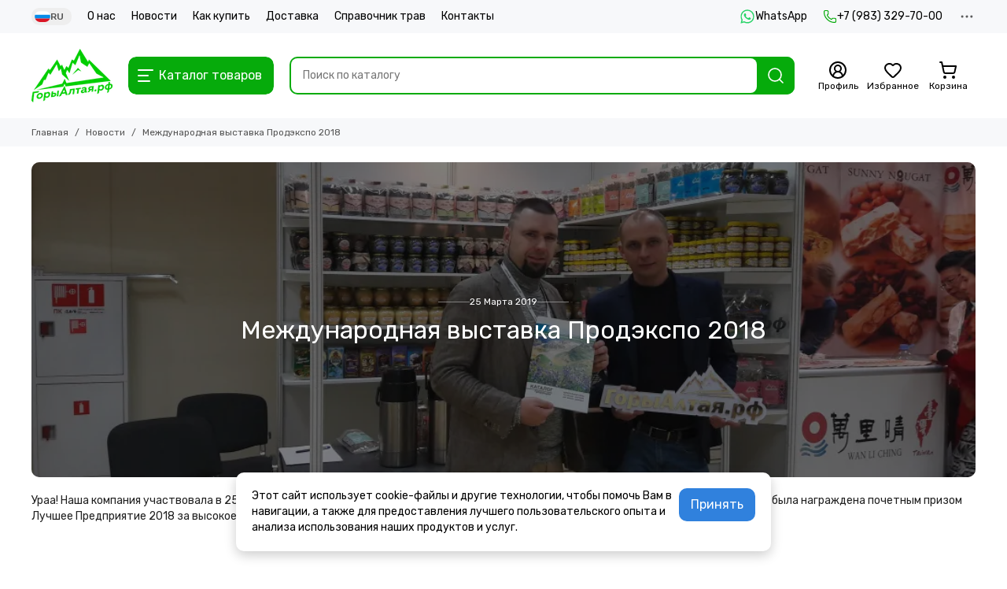

--- FILE ---
content_type: text/html; charset=utf-8
request_url: https://altaym.ru/blogs/news/mezhdunarodnaya-vystavka-prodekspo-2018
body_size: 42118
content:
<!doctype html>
<html lang="ru"><head><link media='print' onload='this.media="all"' rel='stylesheet' type='text/css' href='/served_assets/public/jquery.modal-0c2631717f4ce8fa97b5d04757d294c2bf695df1d558678306d782f4bf7b4773.css'><meta data-config="{&quot;article_id&quot;:866994}" name="page-config" content="" /><meta data-config="{&quot;money_with_currency_format&quot;:{&quot;delimiter&quot;:&quot; &quot;,&quot;separator&quot;:&quot;.&quot;,&quot;format&quot;:&quot;%n %u&quot;,&quot;unit&quot;:&quot;руб&quot;,&quot;show_price_without_cents&quot;:1},&quot;currency_code&quot;:&quot;RUR&quot;,&quot;currency_iso_code&quot;:&quot;RUB&quot;,&quot;default_currency&quot;:{&quot;title&quot;:&quot;Российский рубль&quot;,&quot;code&quot;:&quot;RUR&quot;,&quot;rate&quot;:1.0,&quot;format_string&quot;:&quot;%n %u&quot;,&quot;unit&quot;:&quot;руб&quot;,&quot;price_separator&quot;:&quot;&quot;,&quot;is_default&quot;:true,&quot;price_delimiter&quot;:&quot;&quot;,&quot;show_price_with_delimiter&quot;:true,&quot;show_price_without_cents&quot;:true},&quot;facebook&quot;:{&quot;pixelActive&quot;:false,&quot;currency_code&quot;:&quot;RUB&quot;,&quot;use_variants&quot;:null},&quot;vk&quot;:{&quot;pixel_active&quot;:null,&quot;price_list_id&quot;:null},&quot;new_ya_metrika&quot;:true,&quot;ecommerce_data_container&quot;:&quot;dataLayer&quot;,&quot;common_js_version&quot;:null,&quot;vue_ui_version&quot;:null,&quot;feedback_captcha_enabled&quot;:null,&quot;account_id&quot;:663695,&quot;hide_items_out_of_stock&quot;:false,&quot;forbid_order_over_existing&quot;:false,&quot;minimum_items_price&quot;:null,&quot;enable_comparison&quot;:true,&quot;locale&quot;:&quot;ru&quot;,&quot;client_group&quot;:null,&quot;consent_to_personal_data&quot;:{&quot;active&quot;:true,&quot;obligatory&quot;:true,&quot;description&quot;:&quot;\u003cp\u003eНастоящим подтверждаю, что я ознакомлен и согласен с условиями \u003ca href=\&quot;/page/oferta\&quot; rel=\&quot;noopener\&quot; target=\&quot;_blank\&quot;\u003eоферты и политики конфиденциальности\u003c/a\u003e. Включена\u0026nbsp;\u003ca href=\&quot;https://yandex.ru/legal/smartcaptcha_notice/ru/\&quot; rel=\&quot;noopener\&quot; target=\&quot;_blank\&quot;\u003eSmartCaptcha\u003c/a\u003e.\u003c/p\u003e&quot;},&quot;recaptcha_key&quot;:&quot;6LfXhUEmAAAAAOGNQm5_a2Ach-HWlFKD3Sq7vfFj&quot;,&quot;recaptcha_key_v3&quot;:&quot;6LcZi0EmAAAAAPNov8uGBKSHCvBArp9oO15qAhXa&quot;,&quot;yandex_captcha_key&quot;:&quot;ysc1_ec1ApqrRlTZTXotpTnO8PmXe2ISPHxsd9MO3y0rye822b9d2&quot;,&quot;checkout_float_order_content_block&quot;:false,&quot;available_products_characteristics_ids&quot;:null,&quot;sber_id_app_id&quot;:&quot;5b5a3c11-72e5-4871-8649-4cdbab3ba9a4&quot;,&quot;theme_generation&quot;:2,&quot;quick_checkout_captcha_enabled&quot;:true,&quot;max_order_lines_count&quot;:500,&quot;sber_bnpl_min_amount&quot;:1000,&quot;sber_bnpl_max_amount&quot;:150000,&quot;counter_settings&quot;:{&quot;data_layer_name&quot;:&quot;dataLayer&quot;,&quot;new_counters_setup&quot;:false,&quot;add_to_cart_event&quot;:true,&quot;remove_from_cart_event&quot;:true,&quot;add_to_wishlist_event&quot;:true},&quot;site_setting&quot;:{&quot;show_cart_button&quot;:true,&quot;show_service_button&quot;:false,&quot;show_marketplace_button&quot;:false,&quot;show_quick_checkout_button&quot;:true},&quot;warehouses&quot;:[],&quot;captcha_type&quot;:&quot;yandex&quot;,&quot;human_readable_urls&quot;:false}" name="shop-config" content="" /><meta name='js-evnvironment' content='production' /><meta name='default-locale' content='ru' /><meta name='insales-redefined-api-methods' content="[]" /><script type="text/javascript" src="https://static.insales-cdn.com/assets/static-versioned/v3.72/static/libs/lodash/4.17.21/lodash.min.js"></script>
<!--InsalesCounter -->
<script type="text/javascript">
(function() {
  if (typeof window.__insalesCounterId !== 'undefined') {
    return;
  }

  try {
    Object.defineProperty(window, '__insalesCounterId', {
      value: 663695,
      writable: true,
      configurable: true
    });
  } catch (e) {
    console.error('InsalesCounter: Failed to define property, using fallback:', e);
    window.__insalesCounterId = 663695;
  }

  if (typeof window.__insalesCounterId === 'undefined') {
    console.error('InsalesCounter: Failed to set counter ID');
    return;
  }

  let script = document.createElement('script');
  script.async = true;
  script.src = '/javascripts/insales_counter.js?7';
  let firstScript = document.getElementsByTagName('script')[0];
  firstScript.parentNode.insertBefore(script, firstScript);
})();
</script>
<!-- /InsalesCounter -->

	<meta charset="utf-8">
	<meta http-equiv="X-UA-Compatible" content="IE=edge,chrome=1">
	<meta name="viewport" content="width=device-width, initial-scale=1, maximum-scale=5, user-scalable=no">
	<meta name="theme-color" content="#ffffff">
	<meta name="format-detection" content="telephone=no">
	<meta name="account-key" content="f3523cb78953f137bf5cb61ccbf6dfe7"><meta name="robots" content="index, follow">
		<title>Международная выставка Продэкспо 2018</title>
		<meta name="description" content="Международная выставка Продэкспо 2018"><link rel="canonical" href="https://altaym.ru/blogs/news/mezhdunarodnaya-vystavka-prodekspo-2018"><link rel="preconnect" href="https://static.insales-cdn.com" crossorigin>
	<link rel="preconnect" href="https://fonts.googleapis.com">
	<link rel="preconnect" href="https://fonts.gstatic.com" crossorigin>
	<link rel="preload" href="https://static.insales-cdn.com/assets/1/993/10355681/1768122324/theme.css" as="style"><style>
		:root {
			--font-family: 'Rubik', sans-serif;
			--font-normal: 400;
			--font-bold: 500;
			--color-primary: #06ab0b;
			--color-secondary: #3081dd;
			--thumb-product-card-ratio: 100%;
			--thumb-product-card-fit: contain;
			--thumb-collection-card-ratio: 100%;
			--thumb-collection-card-fit: contain;
			--thumb-article-card-ratio: 56%;
			--thumb-article-card-fit: cover;
			--radius: 10px;
			--nav-font-size: 17px;
		}
	</style>
	<link href="https://static.insales-cdn.com/assets/1/993/10355681/1768122324/theme.css" rel="stylesheet"><link rel="preload" href="https://static.insales-cdn.com/assets/1/993/10355681/1768122324/theme.article.css" as="style">
			<link href="https://static.insales-cdn.com/assets/1/993/10355681/1768122324/theme.article.css" rel="stylesheet"><link rel="preload" href="https://fonts.googleapis.com/css2?family=Rubik:wght@400;500&display=swap" as="style">
	<link rel="stylesheet" href="https://fonts.googleapis.com/css2?family=Rubik:wght@400;500&display=swap" media="print" onload="this.media='all'">
	<noscript>
		<link rel="stylesheet" href="https://fonts.googleapis.com/css2?family=Rubik:wght@400;500&display=swap">
	</noscript><link rel="preload" as="script" href="https://static.insales-cdn.com/assets/common-js/common.v2.25.28.js">
	<link rel="preload" as="script" href="https://static.insales-cdn.com/assets/1/993/10355681/1768122324/plugins.js">
	<link rel="preload" as="script" href="https://static.insales-cdn.com/assets/1/993/10355681/1768122324/theme.js"><link href="https://static.insales-cdn.com/r/ghRbyLd9H6o/rs:fill-down:32:32:1/q:85/plain/files/1/7689/105971209/original/logo_9fd2407f9c36aaf83b60ae16441be877.png@png" rel="icon" sizes="32x32" type="image/png"><meta property="og:title" content="Международная выставка Продэкспо 2018">
		<meta property="og:type" content="article">
		<meta property="og:url" content="https://altaym.ru/blogs/news/mezhdunarodnaya-vystavka-prodekspo-2018"><meta property="og:image" content="https://static.insales-cdn.com/images/articles/1/1008/1303536/20180205_110111.jpg"><meta property="og:description" content="Ураа! Наша компания участвовала в 25 международной выставке Продэксро 2018. Наши товары взяли 2 золотых медали, а сама компания была награждена почетным призом Лучшее Предприятие 2018 за высокое качество выпускаемой продукции"></head><body class=""><div data-grid-layout="article">
			<header data-grid="header"><div class="header"><div class="header-panel">
		<div class="container">
			<div class="row align-items-center"><div class="col-auto"><div class="dropdown dropdown_type_language">
	<span class="dropdown__bage"><img data-src="https://static.insales-cdn.com/images/flags/1/8115/712627/original/ru.svg" alt="Русский" width="18" height="14" class="lazy">RU</span>
	<div class="dropdown__popup"><a href="/blogs/news/mezhdunarodnaya-vystavka-prodekspo-2018" class="dropdown__item is-active">
				<span class="dropdown__flag"><img data-src="https://static.insales-cdn.com/images/flags/1/8115/712627/original/ru.svg" alt="Русский" width="24" height="18" class="lazy"></span>
				<span class="dropdown__title">Русский</span>
			</a><a href="/blogs/news/mezhdunarodnaya-vystavka-prodekspo-2018?lang=en" class="dropdown__item">
				<span class="dropdown__flag"><img data-src="https://static.insales-cdn.com/images/flags/1/1187/1189027/original/en.svg" alt="English" width="24" height="18" class="lazy"></span>
				<span class="dropdown__title">English</span>
			</a></div>
</div></div><div class="col">
					<div class="header-panel__pages">
						<div class="cut-list js-cut-list"><div class="cut-list__elem"><a href="/page/about" class="header-panel__page">О нас</a></div><div class="cut-list__elem"><a href="/blogs/news" class="header-panel__page">Новости</a></div><div class="cut-list__elem"><a href="/page/payment" class="header-panel__page">Как купить</a></div><div class="cut-list__elem"><a href="/page/delivery" class="header-panel__page">Доставка</a></div><div class="cut-list__elem"><a href="/blogs/travi" class="header-panel__page">Справочник трав</a></div><div class="cut-list__elem"><a href="/page/contacts" class="header-panel__page">Контакты</a></div></div>
					</div>
				</div><div class="col-auto">
						<div class="header-panel__messengers"><div class="social">
		<div class="social__items"><a href="https://wa.me/+79833297000" class="social__item social__item_whatsapp" rel="noopener noreferrer nofollow" target="_blank" data-social-qr='{"title": "WhatsApp", "url": "https://wa.me/+79833297000", "icon": "whatsapp"}' title="WhatsApp"><svg xmlns="http://www.w3.org/2000/svg" viewBox="0 0 448 512" class="svg-social" data-social="whatsapp"><use xlink:href="#svg-social-whatsapp"></use></svg><span class="social__title">WhatsApp</span></a></div>
	</div></div>
					</div><div class="col-auto">
						<div class="header-panel__phones"><a href="tel:+79833297000">
									<span class="icon-new" data-icon="phone"><svg width="18" height="18" viewBox="0 0 24 24"><use xlink:href="#icon-phone"></use></svg></span>+7 (983) 329-70-00</a></div>
					</div><div class="col-auto">
					<div class="dropdown dropdown_type_contacts">
						<span class="dropdown__bage">
							<span class="icon-new" data-icon="ellipsis"><svg width="22" height="22" viewBox="0 0 24 24"><use xlink:href="#icon-ellipsis"></use></svg></span>
						</span>
						<div class="dropdown__popup is-right"><div class="dropdown__item"><div class="contacts"><div class="contacts__item">
      <div class="contacts__icon">
        <span class="icon-new" data-icon="mail"><svg width="18" height="18" viewBox="0 0 24 24"><use xlink:href="#icon-mail"></use></svg></span>
      </div>
      <div class="contacts__title"><a href="mailto:goryaltay@gmail.com">goryaltay@gmail.com</a></div>
    </div><div class="contacts__item">
      <div class="contacts__icon">
        <span class="icon-new" data-icon="map-marker"><svg width="18" height="18" viewBox="0 0 24 24"><use xlink:href="#icon-map-marker"></use></svg></span>
      </div>
      <div class="contacts__title"><p>649000, Россия, с. Майма, ул. Ленина 54</p></div>
    </div><div class="contacts__item">
      <div class="contacts__icon">
        <span class="icon-new" data-icon="clock"><svg width="18" height="18" viewBox="0 0 24 24"><use xlink:href="#icon-clock"></use></svg></span>
        </div>
      <div class="contacts__title"><p>По будням с 9 до 18 часов</p></div>
    </div></div></div><div class="social social_type_grid">
		<div class="social__items"><a href="https://vk.com/altaym" class="social__item social__item_vk" rel="noopener noreferrer nofollow" target="_blank" data-social-qr='{"title": "ВКонтакте", "url": "https://vk.com/altaym", "icon": "vk"}' title="ВКонтакте"><svg xmlns="http://www.w3.org/2000/svg" viewBox="0 0 100 100" class="svg-social" data-social="vk"><use xlink:href="#svg-social-vk"></use></svg></a><a href="https://www.facebook.com/goryaltay/" class="social__item social__item_facebook" rel="noopener noreferrer nofollow" target="_blank" data-social-qr='{"title": "Facebook", "url": "https://www.facebook.com/goryaltay/", "icon": "facebook"}' title="Facebook"><svg xmlns="http://www.w3.org/2000/svg" viewBox="0 0 264 512" class="svg-social" data-social="facebook"><use xlink:href="#svg-social-facebook"></use></svg></a><a href="https://www.instagram.com/gory_altaya/" class="social__item social__item_instagram" rel="noopener noreferrer nofollow" target="_blank" data-social-qr='{"title": "Instagram", "url": "https://www.instagram.com/gory_altaya/", "icon": "instagram"}' title="Instagram"><svg xmlns="http://www.w3.org/2000/svg" viewBox="0 0 100 100" class="svg-social" data-social="instagram"><use xlink:href="#svg-social-instagram"></use></svg></a></div>
	</div></div>
					</div>
				</div>
			</div>
		</div>
	</div>
	<div class="header-main js-header-main-sticky">
		<div class="container header-main__container">
			<div class="row align-items-center header-main__row">
				<div class="col-auto header-main__col-menu"><div class="mobile-menu js-mobile-menu">
	<button class="mobile-menu__trigger js-mobile-menu-trigger" data-toolbar-item="mobile-menu" aria-label="Меню">
		<span class="icon-new" data-icon="bars"><svg width="24" height="24" viewBox="0 0 24 24"><use xlink:href="#icon-bars"></use></svg></span>
	</button>
	<div class="mobile-menu__dropdown">
		<span class="mobile-menu__header">
<div class="dropdown dropdown_type_language">
	<span class="dropdown__bage"><img data-src="https://static.insales-cdn.com/images/flags/1/8115/712627/original/ru.svg" alt="Русский" width="18" height="14" class="lazy">RU</span>
	<div class="dropdown__popup"><a href="/blogs/news/mezhdunarodnaya-vystavka-prodekspo-2018" class="dropdown__item is-active">
				<span class="dropdown__flag"><img data-src="https://static.insales-cdn.com/images/flags/1/8115/712627/original/ru.svg" alt="Русский" width="24" height="18" class="lazy"></span>
				<span class="dropdown__title">Русский</span>
			</a><a href="/blogs/news/mezhdunarodnaya-vystavka-prodekspo-2018?lang=en" class="dropdown__item">
				<span class="dropdown__flag"><img data-src="https://static.insales-cdn.com/images/flags/1/1187/1189027/original/en.svg" alt="English" width="24" height="18" class="lazy"></span>
				<span class="dropdown__title">English</span>
			</a></div>
</div><button class="mobile-menu__close js-mobile-menu-close" aria-label="close">
				<span class="icon-new" data-icon="times"><svg width="22" height="22" viewBox="0 0 24 24"><use xlink:href="#icon-times"></use></svg></span>
      </button>
		</span>
		<div class="mobile-menu__content">
      <a href="/collection/all" class="mobile-menu__collections js-mobile-collections-trigger" data-toolbar-item="mobile-collections">
        <span class="icon-new" data-icon="grid"><svg width="24" height="24" viewBox="0 0 24 24"><use xlink:href="#icon-grid"></use></svg></span>
        <div class="mobile-menu__collections-title">Каталог товаров</div>
        <span class="icon-new" data-icon="chevron-right"><svg width="22" height="22" viewBox="0 0 24 24"><use xlink:href="#icon-chevron-right"></use></svg></span>
      </a>
			<div class="mobile-pages"><div class="mobile-pages__item">
							<a href="/page/about">О нас</a>
						</div><div class="mobile-pages__item">
							<a href="/blogs/news">Новости</a>
						</div><div class="mobile-pages__item">
							<a href="/page/payment">Как купить</a>
						</div><div class="mobile-pages__item">
							<a href="/page/delivery">Доставка</a>
						</div><div class="mobile-pages__item">
							<a href="/blogs/travi">Справочник трав</a>
						</div><div class="mobile-pages__item">
							<a href="/page/contacts">Контакты</a>
						</div></div>
		</div>
	</div>
	<div class="mobile-menu__shade js-mobile-menu-close"></div>
</div><div class="mobile-menu js-mobile-collections">
	<div class="mobile-menu__dropdown">
		<span class="mobile-menu__header">
			<button class="mobile-collections__back js-mobile-menu-trigger" aria-label="back">
				<span class="icon-new" data-icon="chevron-left"><svg width="24" height="24" viewBox="0 0 24 24"><use xlink:href="#icon-chevron-left"></use></svg></span>
			</button>
			<div class="mobile-menu__header-title js-mobile-menu-trigger">Каталог товаров</div><button class="mobile-menu__close js-mobile-collections-close" aria-label="close">
		<span class="icon-new" data-icon="times"><svg width="22" height="22" viewBox="0 0 24 24"><use xlink:href="#icon-times"></use></svg></span>
  </button></span>
		<div class="mobile-menu__content"><div class="mobile-collections"><div class="mobile-collections__item" data-nav-item="10702650"><a href="/collection/myod-v-assortimente">Мёд в ассортименте</a></div><div class="mobile-collections__item" data-nav-item="10702638"><a href="/collection/balzamy">Бальзамы</a></div><div class="mobile-collections__item" data-nav-item="10702652"><a href="/collection/firmennye-chai">Вкусовые травяные чаи</a></div><div class="mobile-collections__item" data-nav-item="10702653"><a href="/collection/katalog-1-0d1235">Профилактические чаи</a></div><div class="mobile-collections__item" data-nav-item="10702645"><a href="/collection/katalog-1-c2cf42">Масла</a></div><div class="mobile-collections__item" data-nav-item="10702647"><a href="/collection/katalog-1-b0558c">Пантовая продукция</a></div><div class="mobile-collections__item" data-nav-item="10702648"><a href="/collection/katalog-1-7b20b2">Подарочные наборы</a></div><div class="mobile-collections__item" data-nav-item="10702649"><a href="/collection/katalog-1-39e1c3">Прочее</a></div><div class="mobile-collections__item" data-nav-item="16034132"><a href="/collection/mono-travy">Монотравы</a></div><div class="mobile-collections__item" data-nav-item="19352076"><a href="/collection/suvenirnaya-produktsiya" class="js-mobile-collections-toggle">Сувенирная продукция<span class="icon-new" data-icon="chevron-right"><svg width="22" height="22" viewBox="0 0 24 24"><use xlink:href="#icon-chevron-right"></use></svg></span>
								</a>
								<div class="mobile-collections__submenu">
									<div class="mobile-menu__header"><button class="mobile-collections__back js-mobile-collections-toggle" aria-label="back">
		<span class="icon-new" data-icon="chevron-left"><svg width="24" height="24" viewBox="0 0 24 24"><use xlink:href="#icon-chevron-left"></use></svg></span>
  </button><div class="mobile-menu__header-title js-mobile-collections-toggle">Сувенирная продукция</div><button class="mobile-menu__close js-mobile-collections-close" aria-label="close">
		<span class="icon-new" data-icon="times"><svg width="22" height="22" viewBox="0 0 24 24"><use xlink:href="#icon-times"></use></svg></span>
  </button></div>
									<div class="mobile-menu__content">
										<div class="mobile-collections__item" data-nav-item="19352076-all">
											<a href="/collection/suvenirnaya-produktsiya">Смотреть все товары</a>
										</div><div class="mobile-collections__item" data-nav-item="19352226"><a href="/collection/kartiny">Картины</a></div><div class="mobile-collections__item" data-nav-item="19352237"><a href="/collection/magnity">Магниты</a></div><div class="mobile-collections__item" data-nav-item="19352243"><a href="/collection/fotokamni">Фотокамни</a></div><div class="mobile-collections__item" data-nav-item="19352245"><a href="/collection/spily">Спилы</a></div><div class="mobile-collections__item" data-nav-item="19352246"><a href="/collection/suveniry-s-podstavkoy">Сувениры с подставкой</a></div><div class="mobile-collections__item" data-nav-item="19352258"><a href="/collection/chasy-nastennye">Часы настенные</a></div><div class="mobile-collections__item" data-nav-item="19352259"><a href="/collection/podstavki-pod-telefon">Подставки под телефон</a></div></div>
								</div></div></div></div>
	</div>
	<div class="mobile-menu__shade js-mobile-collections-close"></div>
</div></div>
				<div class="col-auto header-main__col-logo"><a href="https://altaym.ru" class="logo logo_position_header" aria-label="Горы Алтая" style="--logo-width: 103px; --logo-height: 68px;"><picture><source type="image/webp" srcset="https://static.insales-cdn.com/r/PJWBeK09gqM/rs:fill-down:103:68:1/q:100/plain/files/1/6737/105970257/original/logo.png@webp 1x, https://static.insales-cdn.com/r/67r6iNQUVec/rs:fill-down:206:136:1/q:100/plain/files/1/6737/105970257/original/logo.png@webp 2x">
			<img src="https://static.insales-cdn.com/r/S5LMpXJUzdI/rs:fill-down:103:68:1/q:100/plain/files/1/6737/105970257/original/logo.png@png" srcset="https://static.insales-cdn.com/r/S5LMpXJUzdI/rs:fill-down:103:68:1/q:100/plain/files/1/6737/105970257/original/logo.png@png 1x, https://static.insales-cdn.com/r/Mnla2monTl8/rs:fill-down:206:136:1/q:100/plain/files/1/6737/105970257/original/logo.png@png 2x" alt="Горы Алтая" width="103" height="68">
		</picture></a></div>
				<div class="col header-main__col-search">
					<div class="row no-gutters align-items-center">
						<div class="col-auto">
							<div class="hamburger">
								<button type="button" class="hamburger__trigger js-nav-trigger">
									<span class="hamburger__icon">
										<span class="icon-new" data-icon="bars"><svg width="24" height="24" viewBox="0 0 24 24"><use xlink:href="#icon-bars"></use></svg></span>
										<span class="icon-new" data-icon="times"><svg width="24" height="24" viewBox="0 0 24 24"><use xlink:href="#icon-times"></use></svg></span>
									</span>
									<span class="hamburger__title">Каталог товаров</span>
								</button>
							</div>
						</div>
						<div class="col"><div class="search">
	<form action="/search" method="get" class="search__form js-search-form" role="search">
		<input type="search" name="q" class="search__input js-search-input" placeholder="Поиск по каталогу" autocomplete="off" required value="">
		<div class="search__buttons">
			<button type="button" class="search__reset js-search-reset" aria-label="Очистить">
				<span class="icon-new" data-icon="spinner"><svg width="22" height="22" viewBox="0 0 24 24"><use xlink:href="#icon-spinner"></use></svg></span>
				<span class="icon-new" data-icon="times"><svg width="22" height="22" viewBox="0 0 24 24"><use xlink:href="#icon-times"></use></svg></span>
			</button>
			<button type="submit" class="search__submit" aria-label="Найти">
				<span class="icon-new" data-icon="search"><svg width="24" height="24" viewBox="0 0 24 24"><use xlink:href="#icon-search"></use></svg></span>
			</button>
		</div>
		<div class="search__results js-search-results"></div>
	</form>
</div>
<div class="search__shade"></div>
<script type="text/template" data-template-id="search-results">
	<a href="<%= data.url %>" class="autocomplete-suggestion-item">
		<span class="autocomplete-suggestion-thumb thumb thumb--product-card">
			<% if (data.image != '/images/no_image_thumb.jpg') { %>
				<img src="<%= data.image %>" width="60" height="60" alt="<%- value %>">
			<% } else { %><span class="system__image-empty"><span class="icon-new" data-icon="camera"><svg width="24" height="24" viewBox="0 0 24 24"><use xlink:href="#icon-camera"></use></svg></span></span><% } %>
		</span>
		<span>
			<span class="autocomplete-suggestion-title"><%= value %></span>
			<span class="autocomplete-suggestion-prices"><% if (data.price_min != data.price_max) { %>от <% } %><%= Shop.money.format(data.price_min) %></span>
		</span>
	</a>
</script>
<script type="text/template" data-template-id="search-empty"><div class="alert-icon "><div class="alert-icon__icon">
					<span class="icon-new" data-icon="search"><svg width="24" height="24" viewBox="0 0 24 24"><use xlink:href="#icon-search"></use></svg></span>
				</div><div class="alert-icon__text">По вашему запросу ничего не найдено</div></div></script>
<script type="text/template" data-template-id="search-total">
	<div class="autocomplete-suggestions-total"><button type="submit" class="button button--secondary button--block button--medium">Все результаты</button></div>
</script></div>
					</div>
				</div>
				<div class="col-auto header-main__col-toolbar"><div class="toolbar js-toolbar is-double">
	<div class="toolbar__items">
		<div class="toolbar__item toolbar-item" data-toolbar-item="search">
			<a href="/search" class="toolbar-item__tool js-toolbar-item-trigger" aria-label="Поиск">
				<span class="toolbar-item__icon">
          <span class="icon-new" data-icon="search"><svg width="24" height="24" viewBox="0 0 24 24"><use xlink:href="#icon-search"></use></svg></span>
				</span>
			</a>
			<div class="toolbar-item__dropdown">
				<div class="toolbar-item__header">Поиск<button class="toolbar-item__close" data-toolbar-mobile-close>
    <span class="icon-new" data-icon="times"><svg width="22" height="22" viewBox="0 0 24 24"><use xlink:href="#icon-times"></use></svg></span>
	</button></div>
				<div class="toolbar-item__content"><div class="search search-mobile">
	<form action="/search" method="get" class="search__form js-search-form" role="search">
		<input type="search" name="q" id="text-box" class="search__input js-search-input" placeholder="Поиск по каталогу" autocomplete="off" required value="">
		<div class="search__buttons">
			<button type="button" class="search__reset js-search-reset" aria-label="Очистить">
				<span class="icon-new" data-icon="spinner"><svg width="22" height="22" viewBox="0 0 24 24"><use xlink:href="#icon-spinner"></use></svg></span>
				<span class="icon-new" data-icon="times"><svg width="22" height="22" viewBox="0 0 24 24"><use xlink:href="#icon-times"></use></svg></span>
			</button>
			<button type="submit" class="search__submit" aria-label="Найти">
				<span class="icon-new" data-icon="search"><svg width="24" height="24" viewBox="0 0 24 24"><use xlink:href="#icon-search"></use></svg></span>
			</button>
		</div>
		<div class="search__results js-search-results"></div>
	</form>
</div></div>
			</div>
		</div>
		<div class="toolbar__item toolbar-item" data-toolbar-item="contacts">
			<a href="#" class="toolbar-item__tool js-toolbar-item-trigger" aria-label="Контакты">
				<span class="toolbar-item__icon">
          <span class="icon-new" data-icon="contacts"><svg width="24" height="24" viewBox="0 0 24 24"><use xlink:href="#icon-contacts"></use></svg></span>
				</span>
			</a>
			<div class="toolbar-item__dropdown">
				<div class="toolbar-item__header">Контакты<button class="toolbar-item__close" data-toolbar-mobile-close>
    <span class="icon-new" data-icon="times"><svg width="22" height="22" viewBox="0 0 24 24"><use xlink:href="#icon-times"></use></svg></span>
	</button></div>
				<div class="toolbar-item__content"><div class="mobile-contacts"><div class="mobile-contacts__phones"><a href="tel:+79833297000" data-title="">+7 (983) 329-70-00</a></div><div class="social social_type_list">
		<div class="social__items"><a href="https://wa.me/+79833297000" class="social__item social__item_whatsapp" rel="noopener noreferrer nofollow" target="_blank" data-social-qr='{"title": "WhatsApp", "url": "https://wa.me/+79833297000", "icon": "whatsapp"}' title="WhatsApp"><svg xmlns="http://www.w3.org/2000/svg" viewBox="0 0 448 512" class="svg-social" data-social="whatsapp"><use xlink:href="#svg-social-whatsapp"></use></svg><span class="social__title">WhatsApp</span></a></div>
	</div><div class="mobile-contacts__contacts"><div class="contacts"><div class="contacts__item">
      <div class="contacts__icon">
        <span class="icon-new" data-icon="mail"><svg width="18" height="18" viewBox="0 0 24 24"><use xlink:href="#icon-mail"></use></svg></span>
      </div>
      <div class="contacts__title"><a href="mailto:goryaltay@gmail.com">goryaltay@gmail.com</a></div>
    </div><div class="contacts__item">
      <div class="contacts__icon">
        <span class="icon-new" data-icon="map-marker"><svg width="18" height="18" viewBox="0 0 24 24"><use xlink:href="#icon-map-marker"></use></svg></span>
      </div>
      <div class="contacts__title"><p>649000, Россия, с. Майма, ул. Ленина 54</p></div>
    </div><div class="contacts__item">
      <div class="contacts__icon">
        <span class="icon-new" data-icon="clock"><svg width="18" height="18" viewBox="0 0 24 24"><use xlink:href="#icon-clock"></use></svg></span>
        </div>
      <div class="contacts__title"><p>По будням с 9 до 18 часов</p></div>
    </div></div></div><div class="social social_type_grid">
		<div class="social__items"><a href="https://vk.com/altaym" class="social__item social__item_vk" rel="noopener noreferrer nofollow" target="_blank" data-social-qr='{"title": "ВКонтакте", "url": "https://vk.com/altaym", "icon": "vk"}' title="ВКонтакте"><svg xmlns="http://www.w3.org/2000/svg" viewBox="0 0 100 100" class="svg-social" data-social="vk"><use xlink:href="#svg-social-vk"></use></svg></a><a href="https://www.facebook.com/goryaltay/" class="social__item social__item_facebook" rel="noopener noreferrer nofollow" target="_blank" data-social-qr='{"title": "Facebook", "url": "https://www.facebook.com/goryaltay/", "icon": "facebook"}' title="Facebook"><svg xmlns="http://www.w3.org/2000/svg" viewBox="0 0 264 512" class="svg-social" data-social="facebook"><use xlink:href="#svg-social-facebook"></use></svg></a><a href="https://www.instagram.com/gory_altaya/" class="social__item social__item_instagram" rel="noopener noreferrer nofollow" target="_blank" data-social-qr='{"title": "Instagram", "url": "https://www.instagram.com/gory_altaya/", "icon": "instagram"}' title="Instagram"><svg xmlns="http://www.w3.org/2000/svg" viewBox="0 0 100 100" class="svg-social" data-social="instagram"><use xlink:href="#svg-social-instagram"></use></svg></a></div>
	</div></div></div>
			</div>
		</div><div class="toolbar__item toolbar-item" data-toolbar-item="profile">
				<a href="/client_account/login" class="toolbar-item__tool js-toolbar-item-trigger" aria-label="Профиль">
					<span class="toolbar-item__icon">
          <span class="icon-new" data-icon="user"><svg width="24" height="24" viewBox="0 0 24 24"><use xlink:href="#icon-user"></use></svg></span>
					</span>
					<span class="toolbar-item__title js-toolbar-profile-title">Профиль</span>
				</a>
				<div class="toolbar-item__dropdown">
					<div class="toolbar-item__header">Профиль<button class="toolbar-item__close" data-toolbar-mobile-close>
    <span class="icon-new" data-icon="times"><svg width="22" height="22" viewBox="0 0 24 24"><use xlink:href="#icon-times"></use></svg></span>
	</button></div>
					<div class="toolbar-item__content toolbar-profile js-toolbar-profile"><div class="alert-icon "><div class="alert-icon__icon">
					<span class="icon-new" data-icon="spinner"><svg width="24" height="24" viewBox="0 0 24 24"><use xlink:href="#icon-spinner"></use></svg></span>
				</div></div></div>
				</div>
			</div><div class="toolbar__item toolbar-item" data-toolbar-item="favorites">
			<a href="/favorites" class="toolbar-item__tool js-toolbar-item-trigger" aria-label="Избранное">
				<span class="toolbar-item__icon">
          <span class="icon-new" data-icon="heart"><svg width="24" height="24" viewBox="0 0 24 24"><use xlink:href="#icon-heart"></use></svg></span>
					<span class="toolbar-item__badge js-badge-favorites favorites-empty" data-ui-favorites-counter></span>
				</span>
				<span class="toolbar-item__title">Избранное</span>
			</a>
			<div class="toolbar-item__dropdown">
				<div class="toolbar-item__header">
					<span>Избранное <span class="js-toolbar-favorites-header"></span></span><button class="toolbar-item__close" data-toolbar-mobile-close>
    <span class="icon-new" data-icon="times"><svg width="22" height="22" viewBox="0 0 24 24"><use xlink:href="#icon-times"></use></svg></span>
	</button></div>
				<div class="toolbar-item__content toolbar-products js-toolbar-favorites"><div class="alert-icon "><div class="alert-icon__icon">
					<span class="icon-new" data-icon="spinner"><svg width="24" height="24" viewBox="0 0 24 24"><use xlink:href="#icon-spinner"></use></svg></span>
				</div></div></div>
			</div>
		</div>
		<div class="toolbar__item toolbar-item" data-toolbar-item="cart">
			<a href="/cart_items" class="toolbar-item__tool js-toolbar-item-trigger" aria-label="Корзина">
				<span class="toolbar-item__icon">
          <span class="icon-new" data-icon="cart"><svg width="24" height="24" viewBox="0 0 24 24"><use xlink:href="#icon-cart"></use></svg></span>
					<span class="toolbar-item__badge js-badge-cart cart-empty" data-cart-positions-count></span>
				</span>
				<span class="toolbar-item__title js-toolbar-cart-title">Корзина</span>
			</a>
			<div class="toolbar-item__dropdown">
				<div class="toolbar-item__header">
					<span>Корзина <span class="js-toolbar-cart-header"></span></span><button class="toolbar-item__close" data-toolbar-mobile-close>
    <span class="icon-new" data-icon="times"><svg width="22" height="22" viewBox="0 0 24 24"><use xlink:href="#icon-times"></use></svg></span>
	</button></div>
				<div class="toolbar-item__content toolbar-products js-toolbar-cart"><div class="alert-icon "><div class="alert-icon__icon">
					<span class="icon-new" data-icon="spinner"><svg width="24" height="24" viewBox="0 0 24 24"><use xlink:href="#icon-spinner"></use></svg></span>
				</div></div></div>
			</div>
		</div>
	</div>
	<div class="toolbar__shade" data-toolbar-mobile-close></div>
</div></div>
			</div>
		</div>
	</div>
	<div class="header-mobile__placeholder"></div><div class="header-nav header-nav__dropdown js-nav-trigger js-header-nav-sticky">
			<div class="container">
				<div class="header-nav__nav"><nav data-nav="dropdown" data-nav-action="mouseenter" class="js-nav-trigger">
		<ul><li data-nav-item="10702650" data-nav-type="compact">
					<a href="/collection/myod-v-assortimente">Мёд в ассортименте</a></li><li data-nav-item="10702638" data-nav-type="compact">
					<a href="/collection/balzamy">Бальзамы</a></li><li data-nav-item="10702652" data-nav-type="compact">
					<a href="/collection/firmennye-chai">Вкусовые травяные чаи</a></li><li data-nav-item="10702653" data-nav-type="compact">
					<a href="/collection/katalog-1-0d1235">Профилактические чаи</a></li><li data-nav-item="10702645" data-nav-type="compact">
					<a href="/collection/katalog-1-c2cf42">Масла</a></li><li data-nav-item="10702647" data-nav-type="compact">
					<a href="/collection/katalog-1-b0558c">Пантовая продукция</a></li><li data-nav-item="10702648" data-nav-type="compact">
					<a href="/collection/katalog-1-7b20b2">Подарочные наборы</a></li><li data-nav-item="10702649" data-nav-type="compact">
					<a href="/collection/katalog-1-39e1c3">Прочее</a></li><li data-nav-item="16034132" data-nav-type="compact">
					<a href="/collection/mono-travy">Монотравы</a></li><li data-nav-item="19352076" data-nav-type="compact">
					<a href="/collection/suvenirnaya-produktsiya">Сувенирная продукция</a><span data-nav-toggle><span class="icon-new" data-icon="chevron-right"><svg width="22" height="22" viewBox="0 0 24 24"><use xlink:href="#icon-chevron-right"></use></svg></span></span>
						<div data-nav-submenu>
							<ul><li data-nav-item="19352226"><a href="/collection/kartiny">Картины</a></li><li data-nav-item="19352237"><a href="/collection/magnity">Магниты</a></li><li data-nav-item="19352243"><a href="/collection/fotokamni">Фотокамни</a></li><li data-nav-item="19352245"><a href="/collection/spily">Спилы</a></li><li data-nav-item="19352246"><a href="/collection/suveniry-s-podstavkoy">Сувениры с подставкой</a></li><li data-nav-item="19352258"><a href="/collection/chasy-nastennye">Часы настенные</a></li><li data-nav-item="19352259"><a href="/collection/podstavki-pod-telefon">Подставки под телефон</a></li></ul>
						</div></li></ul>
	</nav></div>
			</div>
		</div>
</div></header>
			<main data-grid="main"><div class="breadcrumbs" data-ajax-collection-reload="breadcrumb">
	<div class="container">
		<a href="/" class="breadcrumbs__item">Главная</a><a href="/blogs/news" class="breadcrumbs__item">Новости</a><span class="breadcrumbs__item">Международная выставка Продэкспо 2018</span></div>
</div><div class="container">
		<div class="cover">
			<div class="cover__content">
				<div class="cover__date">25&nbsp;Марта&nbsp;2019</div>
				<h1 class="cover__title">Международная выставка Продэкспо 2018</h1></div>
			<div class="cover__image"><img class="lazy" data-src="https://static.insales-cdn.com/r/YpwG4tmSIDU/rs:fit:1024:0:1/q:80/plain/images/articles/1/1008/1303536/20180205_110111.jpg@webp" data-srcset="https://static.insales-cdn.com/r/YpwG4tmSIDU/rs:fit:1024:0:1/q:80/plain/images/articles/1/1008/1303536/20180205_110111.jpg@webp 1x, https://static.insales-cdn.com/r/WAKdevRkgcs/rs:fit:2048:0:1/q:80/plain/images/articles/1/1008/1303536/20180205_110111.jpg@webp 2x" width="1024" height="1024" alt="Международная выставка Продэкспо 2018" decoding="async"></div>
		</div>
	</div><section class="section">
	<div class="container"><div class="article"><div class="text"><p><span>Ураа! Наша компания участвовала в 25 международной выставке Продэксро 2018. Наши товары взяли 2 золотых медали, а сама компания была награждена почетным призом Лучшее Предприятие 2018 за высокое качество выпускаемой продукции</span></p>
<p>&nbsp;</p></div></div>
	</div>
</section><section class="section">
	<div class="container">
		<div class="article__back">
			<a href="/blogs/news" class="button button--empty button--info">
				<span class="icon-new" data-icon="arrow-left"><svg width="22" height="22" viewBox="0 0 24 24"><use xlink:href="#icon-arrow-left"></use></svg></span>
				<span>Вернуться к списку публикаций</span>
			</a>
			<button type="button" class="button button--empty button--info js-msg-show" data-template="popup-share-article" data-share-url="https://altaym.ru/blogs/news/mezhdunarodnaya-vystavka-prodekspo-2018">
				<span class="icon-new" data-icon="share"><svg width="22" height="22" viewBox="0 0 24 24"><use xlink:href="#icon-share"></use></svg></span>
				<span>Поделиться</span>
			</button>
		</div>
	</div>
</section><section class="section">
		<div class="container">
			<div class="section__title">Другие публикации</div>
			<div class="articles-grid"><div class="articles-grid__item"><a href="/blogs/news/rozygrysh-10-kg-meda" class="article-card">
	<div class="article-card__image"><div class="labels">
				<span class="labels__item labels__item_type_date">25&nbsp;Марта&nbsp;2019</span>
			</div><div class="thumb thumb--article-card"><img class="lazy" data-src="https://static.insales-cdn.com/r/jx4ziy2SvxE/rs:fill-down:420:236:1/q:80/plain/images/articles/1/2826/649994/large_roiz.jpeg@webp" data-srcset="https://static.insales-cdn.com/r/jx4ziy2SvxE/rs:fill-down:420:236:1/q:80/plain/images/articles/1/2826/649994/large_roiz.jpeg@webp 1x, https://static.insales-cdn.com/r/boKSttWoXHg/rs:fill-down:840:473:1/q:80/plain/images/articles/1/2826/649994/roiz.jpeg@webp 2x" width="420" height="236" alt="Розыгрыш 10 кг меда" decoding="async"></div></div>
	<div class="article-card__data">
		<div class="article-card__title">Розыгрыш 10 кг меда</div><div class="article-card__preview">Уважаемые друзья!И вновь среди всех подписчиков нашей группы мы разыграем 10 кг настоящего Алтайского мёда. Конкурс продлится до 11 марта 2019 года</div></div>
</a></div><div class="articles-grid__item"><a href="/blogs/news/super-tsena-2-kg-myoda-lyuboy-travyanoy-chay-na-vybor-vsego-za-990-rubley" class="article-card">
	<div class="article-card__image"><div class="labels">
				<span class="labels__item labels__item_type_date">25&nbsp;Марта&nbsp;2019</span>
			</div><div class="thumb thumb--article-card"><img class="lazy" data-src="https://static.insales-cdn.com/r/4IdeD_myJZ4/rs:fill-down:420:236:1/q:80/plain/images/articles/1/2801/649969/large_action.png@webp" data-srcset="https://static.insales-cdn.com/r/4IdeD_myJZ4/rs:fill-down:420:236:1/q:80/plain/images/articles/1/2801/649969/large_action.png@webp 1x, https://static.insales-cdn.com/r/kA4N85uhWXs/rs:fill-down:840:473:1/q:80/plain/images/articles/1/2801/649969/action.png@webp 2x" width="420" height="236" alt="Супер Цена! 2 кг мёда + любой травяной чай на выбор всего за 990 рублей" decoding="async"></div></div>
	<div class="article-card__data">
		<div class="article-card__title">Супер Цена! 2 кг мёда + любой травяной чай на выбор всего за 990 рублей</div><div class="article-card__preview">Супер Цена! 2 кг мёда + любой травяной чай на выбор всего за 990 рублей</div></div>
</a></div><div class="articles-grid__item"><a href="/blogs/news/itogi-konkursa-vyigray-10-kg-meda-za-repost" class="article-card">
	<div class="article-card__image"><div class="labels">
				<span class="labels__item labels__item_type_date">25&nbsp;Марта&nbsp;2019</span>
			</div><div class="thumb thumb--article-card"><img class="lazy" data-src="https://static.insales-cdn.com/r/LktL70DJg9U/rs:fill-down:420:236:1/q:80/plain/images/articles/1/2800/649968/large_winner.png@webp" data-srcset="https://static.insales-cdn.com/r/LktL70DJg9U/rs:fill-down:420:236:1/q:80/plain/images/articles/1/2800/649968/large_winner.png@webp 1x, https://static.insales-cdn.com/r/NV2ehw7KkUo/rs:fill-down:840:473:1/q:80/plain/images/articles/1/2800/649968/winner.png@webp 2x" width="420" height="236" alt="Итоги конкурса выиграй 10 кг меда за репост" decoding="async"></div></div>
	<div class="article-card__data">
		<div class="article-card__title">Итоги конкурса выиграй 10 кг меда за репост</div><div class="article-card__preview">Ура! закончился еще один конкурс 10 кг Таежного меда за репост!Победитель этого конкурса Анна Шибалова https://vk.com/id286684374. </div></div>
</a></div><div class="articles-grid__item"><a href="/blogs/news/my-rasshirili-assortiment-teper-u-nas-est-esche-i-balzamy" class="article-card">
	<div class="article-card__image"><div class="labels">
				<span class="labels__item labels__item_type_date">25&nbsp;Марта&nbsp;2019</span>
			</div><div class="thumb thumb--article-card"><img class="lazy" data-src="https://static.insales-cdn.com/r/S45GS-X7XAY/rs:fill-down:420:236:1/q:80/plain/images/articles/1/2798/649966/large_2bf3c578e72790f5b83608fbbce4df67.jpg@webp" data-srcset="https://static.insales-cdn.com/r/S45GS-X7XAY/rs:fill-down:420:236:1/q:80/plain/images/articles/1/2798/649966/large_2bf3c578e72790f5b83608fbbce4df67.jpg@webp 1x, https://static.insales-cdn.com/r/4GHN4E_FiC0/rs:fill-down:840:473:1/q:80/plain/images/articles/1/2798/649966/2bf3c578e72790f5b83608fbbce4df67.jpg@webp 2x" width="420" height="236" alt="Мы расширили ассортимент теперь у нас есть еще и бальзамы" decoding="async"></div></div>
	<div class="article-card__data">
		<div class="article-card__title">Мы расширили ассортимент теперь у нас есть еще и бальзамы</div><div class="article-card__preview">Урра!!! мы расширили свой ассортимент теперь в нашем магазине Вы можете приобрести еще и различные бальзамы из Гоного-Алтая </div></div>
</a></div></div>
		</div>
	</section></main>
			<footer data-grid="footer"><div class="footer">
	<div class="container">
		<div class="footer__grid" style="--footer-items: 4;">
			<div class="footer-column"><a href="https://altaym.ru" class="logo logo_position_footer" aria-label="Горы Алтая" style="--logo-width: 103px; --logo-height: 68px;"><picture><source type="image/webp" srcset="https://static.insales-cdn.com/r/PJWBeK09gqM/rs:fill-down:103:68:1/q:100/plain/files/1/6737/105970257/original/logo.png@webp 1x, https://static.insales-cdn.com/r/67r6iNQUVec/rs:fill-down:206:136:1/q:100/plain/files/1/6737/105970257/original/logo.png@webp 2x">
			<img src="https://static.insales-cdn.com/r/S5LMpXJUzdI/rs:fill-down:103:68:1/q:100/plain/files/1/6737/105970257/original/logo.png@png" srcset="https://static.insales-cdn.com/r/S5LMpXJUzdI/rs:fill-down:103:68:1/q:100/plain/files/1/6737/105970257/original/logo.png@png 1x, https://static.insales-cdn.com/r/Mnla2monTl8/rs:fill-down:206:136:1/q:100/plain/files/1/6737/105970257/original/logo.png@png 2x" alt="Горы Алтая" width="103" height="68">
		</picture></a><div class="footer__phones"><a href="tel:+79833297000" data-title="">+7 (983) 329-70-00</a></div><div class="social social_type_list">
		<div class="social__items"><a href="https://wa.me/+79833297000" class="social__item social__item_whatsapp" rel="noopener noreferrer nofollow" target="_blank" data-social-qr='{"title": "WhatsApp", "url": "https://wa.me/+79833297000", "icon": "whatsapp"}' title="WhatsApp"><svg xmlns="http://www.w3.org/2000/svg" viewBox="0 0 448 512" class="svg-social" data-social="whatsapp"><use xlink:href="#svg-social-whatsapp"></use></svg><span class="social__title">WhatsApp</span></a></div>
	</div><div class="footer__contacts"><div class="contacts"><div class="contacts__item">
      <div class="contacts__icon">
        <span class="icon-new" data-icon="mail"><svg width="18" height="18" viewBox="0 0 24 24"><use xlink:href="#icon-mail"></use></svg></span>
      </div>
      <div class="contacts__title"><a href="mailto:goryaltay@gmail.com">goryaltay@gmail.com</a></div>
    </div><div class="contacts__item">
      <div class="contacts__icon">
        <span class="icon-new" data-icon="map-marker"><svg width="18" height="18" viewBox="0 0 24 24"><use xlink:href="#icon-map-marker"></use></svg></span>
      </div>
      <div class="contacts__title"><p>649000, Россия, с. Майма, ул. Ленина 54</p></div>
    </div><div class="contacts__item">
      <div class="contacts__icon">
        <span class="icon-new" data-icon="clock"><svg width="18" height="18" viewBox="0 0 24 24"><use xlink:href="#icon-clock"></use></svg></span>
        </div>
      <div class="contacts__title"><p>По будням с 9 до 18 часов</p></div>
    </div><div class="contacts__item">
      <div class="contacts__icon">
        <span class="icon-new" data-icon="requisites"><svg width="18" height="18" viewBox="0 0 24 24"><use xlink:href="#icon-requisites"></use></svg></span>
      </div>
      <div class="contacts__title"><p>ООО &laquo;Горы Алтая&raquo;<br>ИНН: 0400005902<br>ОГРН: 1170400004554</p></div>
    </div></div></div>
			</div>
			<div class="footer-column is-menu">
				<div class="footer-item">
					<div class="footer-item__title" data-footer-menu-toggle>Каталог товаров<span class="icon-new" data-icon="chevron-right"><svg width="22" height="22" viewBox="0 0 24 24"><use xlink:href="#icon-chevron-right"></use></svg></span>
					</div>
					<div class="footer-item__menu"><a href="/collection/myod-v-assortimente">Мёд в ассортименте</a><a href="/collection/balzamy">Бальзамы</a><a href="/collection/firmennye-chai">Вкусовые травяные чаи</a><a href="/collection/katalog-1-0d1235">Профилактические чаи</a><a href="/collection/katalog-1-c2cf42">Масла</a><a href="/collection/katalog-1-b0558c">Пантовая продукция</a><a href="/collection/katalog-1-7b20b2">Подарочные наборы</a><a href="/collection/katalog-1-39e1c3">Прочее</a><a href="/collection/mono-travy">Монотравы</a><a href="/collection/suvenirnaya-produktsiya">Сувенирная продукция</a></div>
				</div>
			</div><div class="footer-column is-menu">
					<div class="footer-item">
						<div class="footer-item__title" data-footer-menu-toggle>О магазине<span class="icon-new" data-icon="chevron-right"><svg width="22" height="22" viewBox="0 0 24 24"><use xlink:href="#icon-chevron-right"></use></svg></span>
						</div>
						<div class="footer-item__menu"><a href="/page/about">О нас</a><a href="/blogs/blog">Новости</a><a href="/page/payment">Как купить</a><a href="/page/delivery">Доставка</a><a href="/blogs/travi">Справочник трав</a><a href="/page/feedback">Обратная связь</a><a href="/page/contacts">Контакты</a><a href="/page/oferta">Политика конфиденциальности и оферта</a></div>
					</div>
				</div><div class="footer-column"><div class="footer-item">
						<div class="footer-item__title">О компании</div>
						<div class="footer-item__content text"><p>20 лет на рынке натуральных продуктов Республики Алтай</p></div>
					</div><div class="footer-item">
						<div class="footer-item__title">Мы в социальных сетях</div><div class="social social_type_grid">
		<div class="social__items"><a href="https://vk.com/altaym" class="social__item social__item_vk" rel="noopener noreferrer nofollow" target="_blank" data-social-qr='{"title": "ВКонтакте", "url": "https://vk.com/altaym", "icon": "vk"}' title="ВКонтакте"><svg xmlns="http://www.w3.org/2000/svg" viewBox="0 0 100 100" class="svg-social" data-social="vk"><use xlink:href="#svg-social-vk"></use></svg></a><a href="https://www.facebook.com/goryaltay/" class="social__item social__item_facebook" rel="noopener noreferrer nofollow" target="_blank" data-social-qr='{"title": "Facebook", "url": "https://www.facebook.com/goryaltay/", "icon": "facebook"}' title="Facebook"><svg xmlns="http://www.w3.org/2000/svg" viewBox="0 0 264 512" class="svg-social" data-social="facebook"><use xlink:href="#svg-social-facebook"></use></svg></a><a href="https://www.instagram.com/gory_altaya/" class="social__item social__item_instagram" rel="noopener noreferrer nofollow" target="_blank" data-social-qr='{"title": "Instagram", "url": "https://www.instagram.com/gory_altaya/", "icon": "instagram"}' title="Instagram"><svg xmlns="http://www.w3.org/2000/svg" viewBox="0 0 100 100" class="svg-social" data-social="instagram"><use xlink:href="#svg-social-instagram"></use></svg></a></div>
	</div></div></div>
		</div>
	</div>
</div>
<div class="footer-bottom">
	<div class="container">
		<div class="footer-bottom__grid">
			<div class="footer-bottom__copyright">
				2026 &copy; Горы Алтая. <a href="/page/sitemap">Карта&nbsp;сайта</a><br>Сделано в <a href="https://mosk.studio/?utm_source=myshop-vc537&utm_medium=templates&utm_campaign=startstore" target="_blank">MOSK.STUDIO</a> для платформы <a href="http://www.insales.ru/?aff=016bf5252" target="_blank">InSales</a>
			</div>
			<div class="footer-bottom__payments"><img data-src="https://static.insales-cdn.com/files/1/6793/105724553/original/payment-sbp.svg" width="50" height="18" alt="СБП" class="lazy"><img data-src="https://static.insales-cdn.com/files/1/6801/105724561/original/payment-sberpay.svg" width="50" height="18" alt="Sber Pay" class="lazy"><img data-src="https://static.insales-cdn.com/files/1/6809/105724569/original/payment-tbank.svg" width="50" height="18" alt="T-Bank" class="lazy"><img data-src="https://static.insales-cdn.com/files/1/6817/105724577/original/payment-yookassa.svg" width="50" height="18" alt="ЮKassa" class="lazy"><img data-src="https://static.insales-cdn.com/files/1/6825/105724585/original/payment-mir.svg" width="50" height="18" alt="МИР" class="lazy"></div>
			<div class="footer-bottom__437"><p>Вся представленная на сайте информация, касающаяся характеристик, стоимости товаров и услуг, носит информационный характер и ни при каких условиях не является публичной офертой, определяемой положениями Статьи 437(2) Гражданского кодекса РФ.</p>
<p>Instagram и Facebook &mdash; проекты Meta Platforms Inc., деятельность которой в России запрещена.</p></div>
		</div>
	</div>
</div><div class="toolbar toolbar-footer">
  <div class="toolbar__items">
    <div class="toolbar__item toolbar-item" data-toolbar-footer-item="home">
      <a href="https://altaym.ru" class="toolbar-item__tool">
        <span class="toolbar-item__icon">
          <span class="icon-new" data-icon="home"><svg width="24" height="24" viewBox="0 0 24 24"><use xlink:href="#icon-home"></use></svg></span>
        </span>
        <span class="toolbar-item__title">Главная</span>
      </a>
    </div>
    <div class="toolbar__item toolbar-item" data-toolbar-footer-item="catalog">
      <a href="/collection/all" class="toolbar-item__tool js-mobile-collections-trigger">
        <span class="toolbar-item__icon">
          <span class="icon-new" data-icon="grid"><svg width="24" height="24" viewBox="0 0 24 24"><use xlink:href="#icon-grid"></use></svg></span>
        </span>
        <span class="toolbar-item__title">Каталог</span>
      </a>
    </div>
    <div class="toolbar__item toolbar-item" data-toolbar-footer-item="cart">
      <a href="/cart_items" class="toolbar-item__tool js-toolbar-footer-item-trigger">
        <span class="toolbar-item__icon">
          <span class="icon-new" data-icon="cart"><svg width="24" height="24" viewBox="0 0 24 24"><use xlink:href="#icon-cart"></use></svg></span>
          <span class="toolbar-item__badge js-badge-cart cart-empty" data-cart-positions-count></span>
        </span>
        <span class="toolbar-item__title js-toolbar-cart-title">Корзина</span>
      </a>
    </div>
    <div class="toolbar__item toolbar-item" data-toolbar-footer-item="favorites">
      <a href="/favorites" class="toolbar-item__tool js-toolbar-footer-item-trigger">
        <span class="toolbar-item__icon">
          <span class="icon-new" data-icon="heart"><svg width="24" height="24" viewBox="0 0 24 24"><use xlink:href="#icon-heart"></use></svg></span>
          <span class="toolbar-item__badge js-badge-favorites favorites-empty" data-ui-favorites-counter></span>
        </span>
        <span class="toolbar-item__title">Избранное</span>
      </a>
    </div><div class="toolbar__item toolbar-item" data-toolbar-footer-item="profile">
        <a href="/client_account/login" class="toolbar-item__tool js-toolbar-footer-item-trigger">
          <span class="toolbar-item__icon">
            <span class="icon-new" data-icon="user"><svg width="24" height="24" viewBox="0 0 24 24"><use xlink:href="#icon-user"></use></svg></span>
          </span>
          <span class="toolbar-item__title js-toolbar-profile-title">Профиль</span>
        </a>
      </div></div>
</div><div class="footer-padding"></div></footer>
		</div><script type="text/template" data-template-id="select-variant-preloader">
	<div class="select-variant js-select-variant">
		<div class="select-variant__loader"><div class="alert-icon "><div class="alert-icon__icon">
					<span class="icon-new" data-icon="spinner"><svg width="24" height="24" viewBox="0 0 24 24"><use xlink:href="#icon-spinner"></use></svg></span>
				</div></div></div>
		<div class="select-variant__container js-select-variant-container">
	</div>
</script>
<script type="text/template" data-template-id="select-variant-content">
	<form action="/cart_items" method="post" data-product-id="<%= product.id %>" class="select-variant__form" data-product-updated-at="<%= product.updated_at %>" data-select-variant-form>
		<div class="select-variant__title"><%= product.title %></div>
		<div class="select-variant__prices">
			<div class="select-variant__price" data-ds-product-price></div>
			<div class="select-variant__old-price" data-ds-product-old-price></div>
			<div class="select-variant__discount">Экономия <span data-ds-product-discount-money></span></div>
		</div>
		<div class="select-variant__available">
			<span data-product-card-available='{"availableText": "В наличии", "notAvailableText": "Нет в наличии"}'></span></div>
		<% if (product.option_names.length > 0) { %>
			<div class="select-variant__variants">
				<select name="variant_id" class="input input--medium input--block" data-product-variants='{"default": "option-ds-default"}'>
					<% _.forEach(product.variants, function (variant) { %>
						<option value="<%= variant.id %>"><%= variant.title %></option>
					<% }) %>
				</select>
			</div>
		<% } else { %>
			<input type="hidden" name="variant_id" value="<%= product.variants[0].id %>">
		<% } %><div class="product-accessories in-select-variant" data-product-accessories></div>
<template data-product-accessories-template>
  <div class="accessory-item" data-product-accessories-item>
    <div class="accessory-name">
      <strong data-product-accessory-name></strong>
      <span class="accessory-count" data-product-accessory-minmax-count='{"minCountMessage": "от", "maxCountMessage": "до"}'></span>
    </div>
    <div class="accessory-values" data-product-accessory-values></div>
    <div data-product-accessory-error='{"lessThenMinCount": "Выбрано меньше минимального количества", "moreThenMaxCount": "Выбрано больше максимального количества", "scrollEnabled": "true"}' class="accessory-item__error"></div>
  </div>
</template>
<template data-product-accessory-values-template>
  <label class="accessory-values__item form-element__checkbox" data-product-accessory-values-item data-product-accessory-values-item-id>
    <span class="checkbox is-radio"></span>
    <div class="label">
      <span>
        <span class="accessory-values__name" data-product-accessory-values-item-name></span>
        <span class="accessory-values__price">(+<span data-product-accessory-values-item-price></span>)</span>
      </span>
    </div>
  </label>
</template><div class="select-variant__buttons">
			<div class="select-variant__add">
				<div class="add-cart-counter" data-add-cart-counter>
					<button type="button" class="add-cart-counter__btn button button--primary button--block button--medium" data-add-cart-counter-btn>
						<span class="icon-new" data-icon="cart"><svg width="24" height="24" viewBox="0 0 24 24"><use xlink:href="#icon-cart"></use></svg></span>В корзину</button>
					<div class="add-cart-counter__controls">
						<button data-add-cart-counter-minus class="add-cart-counter__controls-btn button button--primary button--icon button--medium" type="button">
							<span class="icon-new" data-icon="minus"><svg width="24" height="24" viewBox="0 0 24 24"><use xlink:href="#icon-minus"></use></svg></span>
						</button>
						<a href="/cart_items" class="add-cart-counter__detail">
							<span class="add-cart-counter__detail-text">
								<span class="add-cart-counter__detail-in_cart">В корзине</span>
								<span data-add-cart-counter-count></span> <%= jsonData.unit %>
							</span>
							<span class="add-cart-counter__detail-open_cart">Перейти</span>
						</a>
						<button data-add-cart-counter-plus class="add-cart-counter__controls-btn button button--primary button--icon button--medium" type="button">
							<span class="icon-new" data-icon="plus"><svg width="24" height="24" viewBox="0 0 24 24"><use xlink:href="#icon-plus"></use></svg></span>
						</button>
					</div>
				</div>
			</div>
			<div class="select-variant__preorder"><button type="button" class="button button--secondary button--block button--medium js-msg-show" data-template="popup-preorder" data-product-card-preorder data-preorder-product-url="https://altaym.ru<%= product.url %>" data-preorder-accessory>Предзаказ</button></div>
		</div>
		<div class="select-variant__product-page">
			<a href="<%= product.url %>" class="button button--empty button--info"><span>Открыть страницу товара</span></a>
		</div>
	</form>
</script><script type="text/template" data-template-id="quickview-preloader">
	<div class="quickview js-quickview">
		<div class="quickview__loader"><div class="alert-icon "><div class="alert-icon__icon">
					<span class="icon-new" data-icon="spinner"><svg width="24" height="24" viewBox="0 0 24 24"><use xlink:href="#icon-spinner"></use></svg></span>
				</div></div></div>
		<div class="quickview__container js-quickview-container"></div>
		<div class="quickview__swipe js-quickview-swipe"></div>
	</div>
</script>
<script type="text/template" data-template-id="quickview-content">
	<form action="/cart_items" method="post" data-product-id="<%= product.id %>" class="quickview__form<% if (jsonData.bundle) { %> is-bundle<% } %>" data-quickview-form data-product-updated-at="<%= product.updated_at %>">
		<div class="quickview__gallery js-quickview-gallery" data-fancybox-groups='{"images": {"index": 0, "title": "Фотографии", "count": 0}, "videos": {"index": 0, "title": "Видео", "count": 0}}'></div>
		<div class="quickview__content">
			<div class="quickview__labels labels">
				<% if (jsonData.bundle) { %>
					<% if (jsonData.bundle.discount > 0) { %>
						<%
							let bundle_sum = Number(product.variants[0].price) + Number(jsonData.bundle.discount)
							let max_discount = _.round((Number(jsonData.bundle.discount) * 100 / bundle_sum), 0)
						%>
						<span class="labels__item labels__item_type_sale">&minus;<%= max_discount %>%</span>
					<% } %>
					<span class="labels__item" data-label-title="Комплект"></span>
				<% } else { %>
					<span class="labels__item labels__item_type_sale" data-ds-product-discount></span>
				<% } %>
				<% if (!product.available) { %>
					<span class="labels__item" data-label-title="Распродано"></span>
				<% } %>
				<%
					let label = _.find(product.properties, ['permalink', 'label'])
					if (label) {
						let labels = _.filter(product.characteristics, ['property_id', label.id])
						_.forEach(labels, (value) => {
							%><span class="labels__item" data-label-title="<%= _.escape(value.title) %>"></span><%
						})
					}
				%>
			</div>
			<div class="quickview__title"><%= product.title %></div>
			<div class="quickview__meta">
				<div class="quickview__sku" data-product-card-sku='{"skuLabel": "Артикул: "}'>
					<span class="sku-label">Артикул: </span><span class="sku-value"></span>
				</div>
			</div>
			<div class="quickview__prices">
				<% if (jsonData.bundle) { %>
					<div class="quickview__price"><%= Shop.money.format(product.variants[0].price) %></div>
					<% if (jsonData.bundle.discount > 0) { %>
						<div class="quickview__old-price"><%= Shop.money.format(Number(product.variants[0].price) + Number(jsonData.bundle.discount)) %></div>
						<div class="quickview__discount">Экономия <span><%= Shop.money.format(jsonData.bundle.discount) %></span></div>
					<% } %>
				<% } else { %>
					<div class="quickview__price" data-ds-product-price></div>
					<div class="quickview__old-price" data-ds-product-old-price></div>
					<div class="quickview__discount">Экономия <span data-ds-product-discount-money></span></div>
				<% } %>
			</div><div class="quickview__rating">
					<a href="<%= product.url %>#<% if (jsonData.reviews > 0) { %>comments<% } else { %>review_form<% } %>" class="rating">
						<span class="rating__stars<% if (jsonData.reviews > 0) { %> is-fill<% } %>" data-rating="<%= jsonData.rating %>"><span class="icon-new" data-icon="star"><svg width="18" height="18" viewBox="0 0 24 24"><use xlink:href="#icon-star"></use></svg></span><span class="icon-new" data-icon="star"><svg width="18" height="18" viewBox="0 0 24 24"><use xlink:href="#icon-star"></use></svg></span><span class="icon-new" data-icon="star"><svg width="18" height="18" viewBox="0 0 24 24"><use xlink:href="#icon-star"></use></svg></span><span class="icon-new" data-icon="star"><svg width="18" height="18" viewBox="0 0 24 24"><use xlink:href="#icon-star"></use></svg></span><span class="icon-new" data-icon="star"><svg width="18" height="18" viewBox="0 0 24 24"><use xlink:href="#icon-star"></use></svg></span></span>
						<% if (jsonData.reviews > 0) { %>
							<span class="rating__count">
								<span class="icon-new" data-icon="comment-read"><svg width="18" height="18" viewBox="0 0 24 24"><use xlink:href="#icon-comment-read"></use></svg></span>
								<span>Рейтинг и отзывы (<%= jsonData.reviews %>)</span>
							</span>
						<% } else { %>
							<span class="rating__count">
								<span class="icon-new" data-icon="comment-add"><svg width="18" height="18" viewBox="0 0 24 24"><use xlink:href="#icon-comment-add"></use></svg></span>
								<span>Оставить отзыв</span>
							</span>
						<% } %>
					</a>
				</div><% if (product.short_description) { %>
				<div class="quickview__short-description text"><%= product.short_description %></div>
			<% } %>
			<div class="quickview__status">
				<div class="quickview__available">
					<span data-product-card-available='{"availableText": "В наличии", "notAvailableText": "Нет в наличии"}'></span></div>
			</div>
			<% if (jsonData.bundle) { %>
				<div class="quickview__bundle quickview-bundle">
					<div class="quickview-bundle__header">Состав комплекта:</div>
					<div class="quickview-bundle__list">
						<% _.forEach(jsonData.bundle.components, (bundle_component) => { %>
							<a href="<%= bundle_component.url %>" class="quickview-bundle__item" target="_blank">
								<div class="quickview-bundle__thumb thumb thumb--product-card">
									<% if (_.endsWith(bundle_component.image, 'no_image_thumb.jpg')) { %><span class="system__image-empty"><span class="icon-new" data-icon="camera"><svg width="24" height="24" viewBox="0 0 24 24"><use xlink:href="#icon-camera"></use></svg></span></span><% } else { %>
										<img src="<%= bundle_component.image %>">
									<% } %>
								</div>
								<div class="quickview-bundle__info">
									<div class="quickview-bundle__title">
										<span class="quickview-bundle__unit"><%= Number(bundle_component.quantity) %> <%= bundle_component.unit %> &times;</span> <%= bundle_component.title %><% if (bundle_component.variant_title != '') { %> (<%= bundle_component.variant_title %>)<% } %>
									</div>
								</div>
							</a>
						<% }) %>
					</div>
				</div>
			<% } %>
			<% if (product.option_names.length > 0) { %>
				<div class="quickview__variants">
					<select name="variant_id" class="input input--medium input--block" data-product-variants='{"default": "option-ds-default"}'>
						<% _.forEach(product.variants, (variant) => { %>
							<option value="<%= variant.id %>"><%= variant.title %></option>
						<% }) %>
					</select>
				</div>
			<% } else { %>
				<input type="hidden" name="variant_id" value="<%= product.variants[0].id %>">
			<% } %><div class="product-accessories in-quickview" data-product-accessories></div>
<template data-product-accessories-template>
  <div class="accessory-item" data-product-accessories-item>
    <div class="accessory-name">
      <strong data-product-accessory-name></strong>
      <span class="accessory-count" data-product-accessory-minmax-count='{"minCountMessage": "от", "maxCountMessage": "до"}'></span>
    </div>
    <div class="accessory-values" data-product-accessory-values></div>
    <div data-product-accessory-error='{"lessThenMinCount": "Выбрано меньше минимального количества", "moreThenMaxCount": "Выбрано больше максимального количества", "scrollEnabled": "true"}' class="accessory-item__error"></div>
  </div>
</template>
<template data-product-accessory-values-template>
  <label class="accessory-values__item form-element__checkbox" data-product-accessory-values-item data-product-accessory-values-item-id>
    <span class="checkbox is-radio"></span>
    <div class="label">
      <span>
        <span class="accessory-values__name" data-product-accessory-values-item-name></span>
        <span class="accessory-values__price">(+<span data-product-accessory-values-item-price></span>)</span>
      </span>
    </div>
  </label>
</template><div class="quickview__buttons">
				<div class="quickview__buttons-main">
					<div class="quickview__add">
						<div class="add-cart-counter" data-add-cart-counter='<%= JSON.stringify(jsonData.counter) %>'>
							<button type="button" class="add-cart-counter__btn button button--primary button--block button--large" data-add-cart-counter-btn>
								<span class="icon-new" data-icon="cart"><svg width="24" height="24" viewBox="0 0 24 24"><use xlink:href="#icon-cart"></use></svg></span>В корзину</button>
							<div class="add-cart-counter__controls">
								<button data-add-cart-counter-minus class="add-cart-counter__controls-btn button button--primary button--icon button--large" type="button">
									<span class="icon-new" data-icon="minus"><svg width="24" height="24" viewBox="0 0 24 24"><use xlink:href="#icon-minus"></use></svg></span>
								</button>
								<a href="/cart_items" class="add-cart-counter__detail">
									<span class="add-cart-counter__detail-text">
										<span class="add-cart-counter__detail-in_cart is-mobile-hidden">В корзине</span>
										<span data-add-cart-counter-count></span> <%= jsonData.unit %>
									</span>
									<span class="add-cart-counter__detail-open_cart is-mobile-hidden">Перейти</span>
								</a>
								<button data-add-cart-counter-plus class="add-cart-counter__controls-btn button button--primary button--icon button--large" type="button">
									<span class="icon-new" data-icon="plus"><svg width="24" height="24" viewBox="0 0 24 24"><use xlink:href="#icon-plus"></use></svg></span>
								</button>
							</div>
						</div>
					</div>
					<div class="quickview__preorder"><button type="button" class="button button--secondary button--block button--large js-msg-show" data-template="popup-preorder" data-product-card-preorder data-preorder-product-url="https://altaym.ru<%= product.url %>" data-preorder-accessory>Предзаказ</button></div>
				</div>
				<div class="quickview__buttons-second">
					<button type="button" class="button button--empty button--icon button--favorites button--large" data-ui-favorites-trigger="<%= product.id %>" aria-label="Избранное">
						<span class="icon-new" data-icon="heart"><svg width="24" height="24" viewBox="0 0 24 24"><use xlink:href="#icon-heart"></use></svg><svg width="24" height="24" viewBox="0 0 24 24"><use xlink:href="#icon-heart"></use></svg></span>
					</button></div>
			</div><div class="quickview__alternative-purchase"><div class="quickview__quick-checkout">
							<input type="hidden" name="quantity" value="1">
							<button type="button" class="button button--primary button--large button--block is-bordered" data-quick-checkout>
								<span class="icon-new" data-icon="click"><svg width="24" height="24" viewBox="0 0 24 24"><use xlink:href="#icon-click"></use></svg></span>Заказ в один клик</button>
						</div><div class="quickview__quick-whatsapp">
							<%
								let quickview_whatsapp_text = 'Здравствуйте. Оформите, пожалуйста, заказ на товар «' + product.title + '» https://altaym.ru' + product.url
							%>
							<a href="https://wa.me/79833297000?text=<%= encodeURI(quickview_whatsapp_text) %>" class="button button--whatsapp button--large button--block is-bordered" data-product-messengers-href="https://wa.me/79833297000?text=<%= _.escape(quickview_whatsapp_text) %>" data-product-messengers-title="<%= _.escape(product.title) %>" target="_blank"><svg xmlns="http://www.w3.org/2000/svg" viewBox="0 0 448 512" class="svg-social" data-social="whatsapp"><use xlink:href="#svg-social-whatsapp"></use></svg>Оформить в WhatsApp</a>
						</div></div><div class="quickview__product-page">
				<a href="<%= product.url %>" class="button button--empty button--info"><span>Открыть страницу товара</span></a>
			</div>
		</div>
	</form>
</script><script type="text/template" data-template-id="quickview-gallery">
	<% if (images.length > 0) { %>
		<div class="swiper-container swiper-outline">
			<div class="swiper js-quickview-swiper">
				<div class="swiper-wrapper">
					<% _.forEach(images, (image, index) => { %>
						<div class="swiper-slide"><a href="<%= image.original_url %>" class="thumb thumb--product-card" data-fancybox="quickview-gallery" data-thumb="<%= image.compact_url %>" data-caption="<%= image.title %>" data-image-id="<%= image.id %>" data-slide-index="<%= index %>"><img data-src="<%= image.large_url %>" class="lazy" alt=""></a></div>
					<% }) %>
				</div>
				<div class="swiper-button swiper-button-prev">
					<span class="icon-new" data-icon="arrow-left"><svg width="28" height="28" viewBox="0 0 24 24"><use xlink:href="#icon-arrow-left"></use></svg><svg width="28" height="28" viewBox="0 0 24 24"><use xlink:href="#icon-arrow-left"></use></svg></span>
				</div>
				<div class="swiper-button swiper-button-next">
					<span class="icon-new" data-icon="arrow-right"><svg width="28" height="28" viewBox="0 0 24 24"><use xlink:href="#icon-arrow-right"></use></svg><svg width="28" height="28" viewBox="0 0 24 24"><use xlink:href="#icon-arrow-right"></use></svg></span>
				</div>
				<% if (videos.length > 0) { %>
					<a href="<%= videos[0].url %>" class="quickview__gallery-video js-quickview-gallery-video" data-index="<%= videos[0].id %>">
						<span class="icon-new" data-icon="play-circle"><svg width="32" height="32" viewBox="0 0 24 24"><use xlink:href="#icon-play-circle"></use></svg></span>
					</a>
				<% } %>
			</div>
			<div class="swiper-pagination js-swiper-pagination-quickview"></div>
		</div>
	<% } else { %>
		<div class="thumb thumb--product-card"><span class="system__image-empty"><span class="icon-new" data-icon="camera"><svg width="24" height="24" viewBox="0 0 24 24"><use xlink:href="#icon-camera"></use></svg></span></span><% if (videos.length > 0) { %>
				<a href="<%= videos[0].url %>" class="quickview__gallery-video js-quickview-gallery-video" data-index="<%= videos[0].id %>">
					<span class="icon-new" data-icon="play-circle"><svg width="32" height="32" viewBox="0 0 24 24"><use xlink:href="#icon-play-circle"></use></svg></span>
				</a>
			<% } %>
		</div>
	<% } %>
	<% if (videos.length > 0) { %>
		<div hidden>
			<% _.forEach(videos, (video, index) => { %>
				<%
					let video_type = ''
					let video_url = video.url
					let video_dimensions = 'data-width="1280" data-height="720"'
					if (_.includes(video.url, 'rutube.ru/')) {
						video_type = 'iframe'
						video_url = _.replace(video.url, '/shorts/', '/video/')
						video_url = _.replace(video_url, 'rutube.ru/video', 'rutube.ru/play/embed')
						video_url = _.replace(video_url, '/private', '')
					}
					if (_.includes(video.url, '/shorts/')) {
						if (_.includes(video.url, 'rutube.ru/') == false) {
							video_url = _.replace(video.url, '/shorts/', '/watch?v=')
						}
						video_dimensions = 'data-width="720" data-height="1280"'
					}
					let video_thumb = thumbs[index].thumb ? thumbs[index].thumb : '[data-uri]'
				%>
				<a href="<%= video_url %>" data-fancybox="quickview-gallery" data-type="<%= video_type %>" data-quickview-gallery-video-index="<%= video.id %>" data-thumb="<%= video_thumb %>" <%= video_dimensions %>></a>
			<% }) %>
		</div>
	<% } %>
</script>
<script type="text/template" data-template-id="quickview-swipe">
	<button type="button" class="quickview__swipe-button is-prev" data-quickview-swipe="<%= prevId %>" disabled>
		<span class="icon-new" data-icon="arrow-left"><svg width="28" height="28" viewBox="0 0 24 24"><use xlink:href="#icon-arrow-left"></use></svg><svg width="28" height="28" viewBox="0 0 24 24"><use xlink:href="#icon-arrow-left"></use></svg></span>
	</button>
	<button type="button" class="quickview__swipe-button is-next" data-quickview-swipe="<%= nextId %>" disabled>
		<span class="icon-new" data-icon="arrow-right"><svg width="28" height="28" viewBox="0 0 24 24"><use xlink:href="#icon-arrow-right"></use></svg><svg width="28" height="28" viewBox="0 0 24 24"><use xlink:href="#icon-arrow-right"></use></svg></span>
	</button>
</script><script type="application/ld+json">{"@context": "https://schema.org","@type": "WebSite","url": "https://altaym.ru","potentialAction": {"@type": "SearchAction","target": {"@type": "EntryPoint","urlTemplate": "/search?q={q}"},"query-input": "required name=q"}}</script><script type="application/ld+json">{"@context": "https://schema.org","@type": "BreadcrumbList","itemListElement": [{"@type": "ListItem","position": 0,"name": "Главная","item": "https://altaym.ru"},{"@type": "ListItem","position": 1,"name": "Новости","item": "https://altaym.ru/blogs/news"},{"@type": "ListItem","position": 2,"name": "Международная выставка Продэкспо 2018","item": "https://altaym.ru/blogs/news/mezhdunarodnaya-vystavka-prodekspo-2018"}]}</script><script type="application/ld+json">{"@context": "https://schema.org","@type": "Article","headline": "Международная выставка Продэкспо 2018","image": "https://static.insales-cdn.com/images/articles/1/1008/1303536/20180205_110111.jpg","datePublished": "2019-03-25 20:24:00 +0700","dateModified": "2021-03-24 11:38:56 +0700","author": [{"@type": "Person","name": "Еленчина Анна"}],"publisher": {"@type": "Organization","name": "ООО &quot;Горы Алтая&quot;","url": "https://altaym.ru","logo": "https://static.insales-cdn.com/files/1/6737/105970257/original/logo.png"}}</script><script type="application/ld+json">{"@context": "https://schema.org","@type": "Organization","name": "ООО &quot;Горы Алтая&quot;","url": "https://altaym.ru","logo": "https://static.insales-cdn.com/files/1/6737/105970257/original/logo.png","contactPoint": [{"@type": "ContactPoint","telephone": "+79833297000","contactType": "ООО &quot;Горы Алтая&quot;"}],"email": "goryaltay@gmail.com"}</script><div class="scroll-up is-left js-scroll-up" style="--scroll-top-h-position: 40px; --scroll-top-v-position: 40px;"><span class="icon-new" data-icon="chevron-up"><svg width="28" height="28" viewBox="0 0 24 24"><use xlink:href="#icon-chevron-up"></use></svg></span></div><script type="text/template" data-template-id="cart-popup-preloader">
	<div class="popup cart-popup js-cart-popup">
		<div class="cart-popup__loader"><div class="alert-icon "><div class="alert-icon__icon">
					<span class="icon-new" data-icon="spinner"><svg width="24" height="24" viewBox="0 0 24 24"><use xlink:href="#icon-spinner"></use></svg></span>
				</div></div></div>
		<div class="cart-popup__container js-cart-popup-container">
	</div>
</script>
<script type="text/template" data-template-id="cart-popup-content">
	<%
    let item_id = Number(_.keys(obj.action.items)[0])
    let item_quantity = Number(_.values(obj.action.items)[0])
    let item = _.filter(order_lines, ['variant_id', item_id])[0]
    if (obj.action.items.accessoriable_variant_ids) {
      item_id = Number(_.keys(obj.action.items.accessoriable_variant_ids)[0])
      item_quantity = obj.action.items.accessoriable_variant_ids[item_id][0].quantity
      let item_array = _.filter(order_lines, ['variant_id', item_id])
      let uniq_id = _.keys(obj.action.items.accessoriable_variant_ids[item_id][0].accessory_value_ids)
      item = item_array[0]
      _.forEach(item_array, (value) => {
        let keys_id = _.keys(value.accessory_value_ids)
        if(_.isEqual(uniq_id.sort(), keys_id.sort())) {
          item = value
        }
      })
    }
  %>
	<div class="cart-popup__placeholder">
		<div class="popup__title">Товар добавлен в корзину!</div>
		<form action="/cart_items" method="post" data-ajax-cart data-cart-form data-reload-on-coupon="false" class="cart-popup__form"><input type="hidden" name="_method" value="put">
			<input type="hidden" name="make_order" value="">
			<div class="cart-popup__image">
				<span class="thumb thumb--product-card">
					<% if (item.first_image.large_url != '/images/no_image_large.jpg') { %>
						<img src="<%= item.first_image.large_url %>" alt="<%= item.title %>">
					<% } else { %><span class="system__image-empty"><span class="icon-new" data-icon="camera"><svg width="24" height="24" viewBox="0 0 24 24"><use xlink:href="#icon-camera"></use></svg></span></span><% } %>
				</span>
			</div>
			<div class="cart-popup__content">
				<div class="cart-popup__title"><%= item.title %></div>
				<% if (obj.action.items.accessoriable_variant_ids) { %>
          <div class="cart-popup__accessories">
            <% _.forEach(item.accessory_lines, (item) => { %>
              <span><%= item.accessory_value_name %></span>
            <% }) %>
          </div>
        <% } %>
				<div class="cart-popup__quantity"><%= item_quantity %> &times; <%= Shop.money.format(item.sale_price) %></div>
				<div class="cart-popup__total">В вашей корзине<br><span><%= obj.items_count %> <%= declOfNum(obj.items_count) %></span> на сумму <span><%= Shop.money.format(obj.items_price) %></span></div>
				<div class="cart-popup__buttons">
					<a href="/cart_items" class="button button--primary button--block button--medium">Открыть корзину</a>
					<button type="submit" class="button button--secondary button--block button--medium">Оформить заказ</button>
					<button class="button button--empty button--info" data-fancybox-close><span>Продолжить покупки</span></button>
				</div>
			</div>
		</form>
	</div>
</script><script type="text/template" data-template-id="cookies">
	<div class="cookies is-hidden js-cookies">
		<div class="cookies__content">
			<div class="cookies__text"><p>Этот сайт использует cookie-файлы и другие технологии, чтобы помочь Вам в навигации, а также для предоставления лучшего пользовательского опыта и анализа использования наших продуктов и услуг.</p></div>
			<div class="cookies__button">
				<button class="button button--secondary button--medium js-cookies-accept">Принять</button>
			</div>
		</div>
	</div>
</script><script type="text/template" data-template-id="option-ds-default">
	<div class="<%= classes.option %> <%= _.find(values, 'image_url') ? 'is-color' : 'is-span' %>" data-option-title="<%= title %>">
		<% if (_.find(values, 'image_url')) { %>
			<div class="<%= classes.label %>" data-option-label="<%= id %>">
				<span class="<%= classes.label %>-title"><%= title %>: <span class="<%= classes.label %>-value"><%= _.find(values, 'selected').title %></span></span>
			</div>
			<div class="<%= classes.values %> is-color">
				<% _.forEach(values, (value) => { %>
					<label class="<%= value.classes.all %> is-color" title="<%= value.titleWithoutQuotes %>">
						<input class="<%= value.classes.state %>" type="radio" name="<%= handle %>" <%= value.controls %> <%= value.state %>>
						<span class="option-value-system-color <%= value.image_url ? 'with-image' : 'without-image' %> thumb thumb--circle">
							<% if (value.image_url) { %>
								<%
									let value_image_url = value.image_url
									if (value_image_url.includes('.svg')) {
										value_image_url = value_image_url.replace('/thumb/', '/original/')
									}
								%>
								<img src="<%= value_image_url %>" alt="<%= value.titleWithoutQuotes %>" width="30" height="30">
							<% } else { %>
								<span class="option-value-system-color-empty"></span>
							<% } %>
						</span>
					</label>
				<% }) %>
			</div>
		<% } else { %>
			<div class="<%= classes.label %>" data-option-label="<%= id %>">
				<span class="<%= classes.label %>-title"><%= title %></span>
			</div>
			<div class="<%= classes.values %> is-span">
				<% _.forEach(values, (value) => { %>
					<button type="button" class="<%= value.classes.all %> is-span" <%= value.controls %> <%= value.state %>>
						<%= value.title %>
					</button>
				<% }) %>
			</div>
		<% } %>
	</div>
</script>
<script type="text/template" data-template-id="option-ds-preview">
	<div class="<%= classes.option %> is-preview" data-option-title="<%= title %>">
		<div class="<%= classes.label %>" data-option-label="<%= id %>">
			<span class="<%= classes.label %>-title"><%= title %>: <span class="<%= classes.label %>-value"><%= _.find(values, 'selected').title %></span></span>
		</div>
		<div class="<%= classes.values %> is-preview">
			<% _.forEach(values, (value) => { %>
				<button type="button" class="<%= value.classes.all %> is-preview" <%= value.controls %> <%= value.state %>>
					<% if (value.imageFromVariant && value.variant.image_id) { %>
						<span class="thumb thumb--product-card">
							<img src="<%= value.imageFromVariant.thumb_url %>" alt="<%= value.titleWithoutQuotes %>" width="60" height="60">
						</span>
					<% } else { %>
						<span class="thumb thumb--product-card"><span class="system__image-empty"><span class="icon-new" data-icon="camera"><svg width="24" height="24" viewBox="0 0 24 24"><use xlink:href="#icon-camera"></use></svg></span></span></span>
					<% } %>
				</button>
			<% }) %>
		</div>
	</div>
</script>
<script type="text/template" data-template-id="option-ds-radio">
	<div class="<%= classes.option %> is-radio" data-option-title="<%= title %>">
		<div class="<%= classes.label %>" data-option-label="<%= id %>">
			<span class="<%= classes.label %>-title"><%= title %></span>
		</div>
		<div class="<%= classes.values %> is-radio">
			<% _.forEach(values, (value) => { %>
				<div class="form-element__checkbox">
					<input id="option-item-<%= value.id %>-<%= value.variant.product_id %>" class="<%= value.classes.state %>" type="radio" name="<%= handle %>" <%= value.controls %> <%= value.state %>>
					<span class="checkbox is-radio"></span>
					<label for="option-item-<%= value.id %>-<%= value.variant.product_id %>" class="label" class="<%= value.classes.all %> is-radio"><%= value.title %></label>
				</div>
			<% }) %>
		</div>
	</div>
</script>
<script type="text/template" data-template-id="option-ds-select">
	<div class="<%= classes.option %> is-select" data-option-title="<%= title %>">
		<div class="<%= classes.label %>" data-option-label="<%= id %>">
			<span class="<%= classes.label %>-title"><%= title %></span>
		</div>
		<select class="<%= classes.values %> is-select input input--medium input--block" data-option-bind="<%= option.id %>">
			<% _.forEach(values, (value) => { %>
				<option <%= value.controls %> <%= value.state %>><%= value.title %></option>
			<% }) %>
		</select>
	</div>
</script><script type="text/template" data-template-id="toolbar-profile"><div class="toolbar-profile__alert"><div class="alert-icon "><div class="alert-icon__icon">
					<span class="icon-new" data-icon="user"><svg width="24" height="24" viewBox="0 0 24 24"><use xlink:href="#icon-user"></use></svg></span>
				</div></div></div>
			<div class="toolbar-profile__footer">
				<a href="/client_account/login" class="button button--primary button--block">Авторизация</a>
				<a href="/client_account/contacts/new" class="button button--secondary button--block">Регистрация</a>
			</div></script><script type="text/template" data-template-id="toolbar-favorites">
	<% if (products.length > 0) { %>
		<div class="toolbar-products__header">В вашем избранном <span><%= products.length %> <%= declOfNum(products.length) %></span></div>
		<div class="toolbar-products__items<% if (products.length > 5) { %> has-scroll<% } %>">
			<% _.forEach(products, (item) => { %>
				<div class="toolbar-product">
					<a href="<%= item.url %>" class="toolbar-product__image thumb thumb--product-card">
						<% if (item.images.length > 0) { %>
							<img src="<%= item.first_image.thumb_url %>" alt="<%= item.title %>">
						<% } else { %><span class="system__image-empty"><span class="icon-new" data-icon="camera"><svg width="24" height="24" viewBox="0 0 24 24"><use xlink:href="#icon-camera"></use></svg></span></span><% } %>
					</a>
					<div>
						<a href="<%= item.url %>" class="toolbar-product__title"><%= item.title %></a>
						<div class="toolbar-product__prices">
							<%= Shop.money.format(item.price_min) %>
							<% if (item.price_min != item.price_max) { %>
								– <%= Shop.money.format(item.price_max) %>
							<% } %>
						</div>
					</div>
					<div class="toolbar-product__remove">
						<button type="button" class="button button--empty button--icon button--remove" data-ui-favorites-delete="<%= item.id %>">
							<span class="icon-new" data-icon="trash"><svg width="22" height="22" viewBox="0 0 24 24"><use xlink:href="#icon-trash"></use></svg></span>
						</button>
					</div>
				</div>
			<% }) %>
		</div><div class="toolbar-products__info"><a href="/client_account/login">Авторизуйтесь</a> в личном кабинете, чтобы сохранить избранные товары</div><div class="toolbar-products__footer"><a href="/favorites" class="button button--primary button--block">Перейти к избранному</a></div>
	<% } else { %>
		<div class="toolbar-products__alert"><div class="alert-icon "><div class="alert-icon__icon">
					<span class="icon-new" data-icon="heart"><svg width="24" height="24" viewBox="0 0 24 24"><use xlink:href="#icon-heart"></use></svg></span>
				</div><div class="alert-icon__text">В вашем избранном пока пусто</div></div></div>
	<% } %>
</script>
<script type="text/template" data-template-id="toolbar-favorites-error">
	<div class="popup popup_type_alert">
		<div class="popup__title">Внимание!</div>
		<div class="popup__text text"><div class="alert-inline "><div class="alert-inline__text">Добавить в избранное можно не более 20&nbsp;товаров</div></div><p><a href="/favorites" class="button button--primary">Перейти к избранному</a></p>
		</div>
	</div>
</script>
<script type="text/template" data-template-id="toolbar-cart">
	<% if (items_count > 0) { %>
		<form action="/cart_items" method="post" data-ajax-cart data-cart-form data-reload-on-coupon="false"><input type="hidden" name="_method" value="put">
			<input type="hidden" name="make_order" value="">
			<div class="toolbar-products__header">В вашей корзине <span><%= items_count %> <%= declOfNum(items_count) %></span></div>
			<div class="toolbar-products__items<% if (order_lines.length > 5) { %> has-scroll<% } %>">
				<% _.forEach(order_lines, (item) => { %>
					<div class="toolbar-product" data-product-id="<%= item.product_id %>" data-item-id="<%= item.id %>" data-item-line-id="<%= item.cart_line_id %>">
						<div hidden data-quantity><input type="hidden" name="cart[quantity][<%= item.id %>]" value="<%= item.quantity %>"></div>
						<a href="/product_by_id/<%= item.product_id %>" class="toolbar-product__image thumb thumb--product-card">
							<% if (item.images.length > 0) { %>
								<img src="<%= item.first_image.thumb_url %>" alt="<%= item.title %>">
							<% } else { %><span class="system__image-empty"><span class="icon-new" data-icon="camera"><svg width="24" height="24" viewBox="0 0 24 24"><use xlink:href="#icon-camera"></use></svg></span></span><% } %>
						</a>
						<div>
							<a href="/product_by_id/<%= item.product_id %>" class="toolbar-product__title"><%= item.title %></a>
							<% if (item.accessory_lines.length > 0) { %>
                <div class="toolbar-product__accessories" data-item-accessories>
                  <% _.forEach(item.accessory_lines, (accessory) => { %>
                    <span class="toolbar-product__accessory" data-item-accessory-value-id="<%= accessory.accessory_value_id %>">
                      <%= accessory.accessory_value_name %>
                      <span class="toolbar-product__accessory-price">(<%= Shop.money.format(accessory.price) %>)</span>
                    </span>
                  <% }) %>
                </div>
              <% } %>
							<div class="toolbar-product__prices">
								<%= item.quantity %> &times; <%= Shop.money.format(item.sale_price) %>
							</div>
						</div>
						<div class="toolbar-product__remove">
							<button type="button" class="button button--empty button--icon button--remove" data-item-delete="<%= item.id %>" data-item-delete-line-id="<%= item.cart_line_id %>">
								<span class="icon-new" data-icon="trash"><svg width="22" height="22" viewBox="0 0 24 24"><use xlink:href="#icon-trash"></use></svg></span>
							</button>
						</div>
					</div>
				<% }) %>
			</div><% if (discounts.length > 0) { %>
				<div class="toolbar-products__discounts">
					<div class="toolbar-products__discounts-title">Ваша скидка:<div class="toolbar-products__discounts-price">–<%= Shop.money.format(discounts[0]['amount']) %></div>
					</div>
					<div class="toolbar-products__discounts-description">
						<%= discounts[0]['description'] %>
					</div>
				</div>
			<% } %>
			<div class="toolbar-products__footer">
				<a href="/cart_items" class="button button--primary button--block">Открыть корзину</a>
				<button type="submit" class="button button--secondary button--block" data-cart-submit>Оформить заказ</button>
			</div>
		</form>
	<% } else { %>
		<div class="toolbar-products__alert"><div class="alert-icon "><div class="alert-icon__icon">
					<span class="icon-new" data-icon="cart"><svg width="24" height="24" viewBox="0 0 24 24"><use xlink:href="#icon-cart"></use></svg></span>
				</div><div class="alert-icon__text">В вашей корзине пока пусто</div></div></div>
	<% } %>
</script><script type="text/template" data-template-id="alert-captcha"><div class="alert-info is-error"><div class="alert-info__icon">
					<span class="icon-new" data-icon="exclamation"><svg width="22" height="22" viewBox="0 0 24 24"><use xlink:href="#icon-exclamation"></use></svg></span>
				</div><div class="alert-info__text">Вы не прошли проверку того, что вы человек. Для этого поставьте галочку «Я не робот».</div></div></script><script type="text/template" data-template-id="popup-error">
	<div class="popup popup_type_alert">
		<div class="popup__title">Упс!</div>
		<div class="popup__text text">Кажется что-то пошло не так. Попробуйте позже или свяжитесь с нами альтернативным способом.</div>
	</div>
</script>
<script type="text/template" data-template-id="popup-success">
	<div class="popup popup_type_alert">
		<div class="popup__title">Отлично!</div>
		<div class="popup__text text">
			<% if (obj.text) { %>
				<%= obj.text %>
			<% } else { %>Заявка успешно отправлена. Мы свяжемся с вами в самое ближайшее время.<% } %>
		</div>
	</div>
</script>
<script type="text/template" data-template-id="popup-cart-overload">
	<div class="popup popup_type_alert">
		<div class="popup__title">Внимание!</div>
		<div class="popup__text text"><div class="alert-inline "><div class="alert-inline__text">Ваша корзина пересчитана. Изменилось количество товаров, доступных для покупки.</div></div></div>
	</div>
</script><script type="text/template" data-template-id="popup-captcha"><div class="alert-icon "><div class="alert-icon__icon">
					<span class="icon-new" data-icon="spinner"><svg width="24" height="24" viewBox="0 0 24 24"><use xlink:href="#icon-spinner"></use></svg></span>
				</div></div></script><script type="text/template" data-template-id="social-qr">
	<%
		let qrButton = "Открыть [social]"
		let qrDescription = "Отсканируйте этот QR-код, чтобы открыть [social] с другого устройства"
		let qrIcon = $('[data-social="' + obj.icon + '"]').prop('outerHTML') || ''
	%>
	<div class="popup popup_type_alert">
		<div class="popup__title"><%= obj.title %></div>
		<div class="social-qr">
			<div class="social-qr__code">
				<div class="social-qr__image thumb thumb--1x1 thumb--contain"></div>
				<div class="social-qr__description"><%= qrDescription.replace('[social]', obj.title) %></div>
			</div>
			<div class="social-qr__button">
				<a href="<%= obj.url %>" class="button button--block" target="_blank"><%= qrIcon %><%= qrButton.replace('[social]', obj.title) %></a>
			</div>
		</div>
	</div>
</script><script type="text/template" data-template-id="popup-preorder">
		<div class="popup popup_type_form">
			<div class="popup__title">Предзаказ</div>
			<div class="popup__text text">Вы можете оформить предзаказ напрямую в мессенджере, либо укажите ваши контактные данные и мы уведомим вас как только данный товар будет в наличии</div>
			<div class="popup__form">
				<form action="#" class="form js-popup-form js-feedback-form" data-alert="Заявка успешно отправлена. Мы оповестим вас как только данный товар появится в наличии." data-form-name="preorder"><input name="feedback[subject]" type="hidden" value="Предзаказ">
					<input name="feedback[content]" type="hidden" value="Предзаказ"><%
    let waText = 'Здравствуйте. Я хочу оформить предзаказ на «' + obj.product + '» ' + obj.url
    let waProductHref = 'https://wa.me/79833297000?text=' + waText
    let waProductTitle = obj.product
    let waVariantTitle = ''
		let waOptionTitle = ''
		let waAccessoryTitle = ''
    if (obj.variant) {
      waOptionTitle = ` (${obj.variant})`
    }
    if (obj.accessory) {
      waAccessoryTitle = ` (${obj.accessory})`
    }
		waVariantTitle = `${waProductTitle}${waOptionTitle}${waAccessoryTitle}`
    waProductHref = _.replace(waProductHref, waProductTitle, waVariantTitle)
  %>
  <div class="form__item is-whatsapp">
    <a href="<%= encodeURI(waProductHref) %>" class="button button--whatsapp button--medium button--block is-bordered" target="_blank"><svg xmlns="http://www.w3.org/2000/svg" viewBox="0 0 448 512" class="svg-social" data-social="whatsapp"><use xlink:href="#svg-social-whatsapp"></use></svg>Предзаказ в WhatsApp</a>
  </div><div class="form__item">
						<label>Ваше имя</label>
						<input type="text" name="feedback[name]" class="input input--medium input--block js-profile-name">
					</div>
					<div class="form__item">
						<label>Электронная почта <span class="required">*</span></label>
						<input type="email" name="feedback[from]" class="input input--medium input--block js-profile-email" required>
					</div>
					<div class="form__item">
						<label>Комментарий</label>
						<textarea cols="32" rows="4" class="input input--medium input--block js-feedback-fields" data-title="Комментарий"></textarea>
					</div><div class="form__item is-yacaptcha">
		<div class="js-yacaptcha-placeholder" data-yandex-captcha-type="invisible"></div>
	</div><div class="form__item">
						<button type="submit" class="button button--secondary button--medium button--block">Отправить заявку</button>
					</div><div class="form__item">
  <label class="form__privacy">
    <input type="checkbox" class="js-feedback-fields" data-title="Согласие на обработку персональных данных" value="✅" required><p>Я ознакомлен и согласен с условиями <a href="/page/oferta" rel="noopener" target="_blank">оферты и политики конфиденциальности</a>. Включена <a href="https://yandex.ru/legal/smartcaptcha_notice/ru/" rel="noopener" target="_blank">SmartCaptcha</a>.</p></label>
</div><input type="hidden" value="<%= obj.product %>" class="js-feedback-fields" data-title="Товар">
					<input type="hidden" value="<%= obj.variant %>" class="js-feedback-fields" data-title="Вариант">
					<input type="hidden" value="<%= obj.accessory %>" class="js-feedback-fields" data-title="Опции">
					<input type="hidden" value="<%= obj.url %>" class="js-feedback-fields" data-title="Ссылка">
					<input type="hidden" value="" class="js-feedback-fields js-feedback-fields-cart" data-title="Состав корзины">
					<input type="hidden" value="" class="js-feedback-fields js-feedback-fields-url" data-title="Отправлено со страницы">
				</form>
			</div>
		</div>
	</script><script type="text/template" data-template-id="popup-share-article">
	<div class="popup popup_type_form">
		<div class="popup__title">Поделиться</div>
		<div class="popup__form">
			<div class="form js-popup-form">
				<div class="form__item">
					<div class="form__share">
						<div class="form__share-placeholder js-share-placeholder" data-size="l" data-shape="round" data-services="whatsapp,telegram,vkontakte,viber,odnoklassniki,facebook,pinterest" data-title="Международная выставка Продэкспо 2018" data-url="<%= url %>" data-image="https://static.insales-cdn.com/images/articles/1/1008/1303536/20180205_110111.jpg" data-description="Ураа! Наша компания участвовала в 25 международной выставке Продэксро 2018. Наши товары взяли 2 золотых медали, а сама компания была награждена почетным призом Лучшее Предприятие 2018 за высокое качество выпускаемой продукции" data-lang="ru"><div class="alert-icon "><div class="alert-icon__icon">
					<span class="icon-new" data-icon="spinner"><svg width="24" height="24" viewBox="0 0 24 24"><use xlink:href="#icon-spinner"></use></svg></span>
				</div></div></div>
					</div>
				</div>
				<div class="form__item">
					<div class="share-qr">
						<div class="share-qr__code">
							<div class="share-qr__image thumb thumb--1x1 thumb--contain"></div>
							<div class="share-qr__description">Отсканируйте QR-код, чтобы открыть эту страницу с другого устройства</div>
						</div>
					</div>
				</div>
				<div class="form__item">
					<label>Ссылка на публикацию</label>
					<input type="text" class="input input--medium input--block js-share-url" value="<%= url %>" readonly>
				</div>
				<div class="form__item">
					<button type="button" class="button button--secondary button--medium js-share-copy">Копировать ссылку</button>
					<button type="button" class="button button--disabled button--medium js-share-success" style="display: none;">Ссылка скопирована</button>
				</div>
			</div>
		</div>
	</div>
</script><style>[data-label-title="Комплект"] {--label-color: #ffffff;--label-bg: #2fb700;
		}[data-label-title="Распродано"] {--label-color: #ffffff;--label-bg: #000000;
		}[data-label-title="Распродажа"] {--label-color: #ffffff;--label-bg: #f8353e;
		}[data-label-title="Новинка"] {--label-color: #ffffff;--label-bg: #1393f5;
		}[data-label-title="Хит продаж"] {--label-color: #ffffff;--label-bg: #8500ab;
		}</style><div style="position: absolute; z-index: -1; width: 0; height: 0; overflow: hidden;">
<svg id="icons-new">
  <symbol id="icon-user"><path d="M18 20a6 6 0 0 0-12 0"/><circle cx="12" cy="10" r="4"/><circle cx="12" cy="12" r="10"/></symbol>
  <symbol id="icon-heart"><path d="M2 9.5a5.5 5.5 0 0 1 9.591-3.676.56.56 0 0 0 .818 0A5.49 5.49 0 0 1 22 9.5c0 2.29-1.5 4-3 5.5l-5.492 5.313a2 2 0 0 1-3 .019L5 15c-1.5-1.5-3-3.2-3-5.5"/></symbol>
  <symbol id="icon-cart"><circle cx="8" cy="21" r="1"/><circle cx="19" cy="21" r="1"/><path d="M2.05 2.05h2l2.66 12.42a2 2 0 0 0 2 1.58h9.78a2 2 0 0 0 1.95-1.57l1.65-7.43H5.12"/><</symbol>
  <symbol id="icon-home"><path d="M15 21v-8a1 1 0 0 0-1-1h-4a1 1 0 0 0-1 1v8"/><path d="M3 10a2 2 0 0 1 .709-1.528l7-6a2 2 0 0 1 2.582 0l7 6A2 2 0 0 1 21 10v9a2 2 0 0 1-2 2H5a2 2 0 0 1-2-2z"/></symbol>
  <symbol id="icon-grid"><rect width="7" height="7" x="3" y="3" rx="1"/><rect width="7" height="7" x="14" y="3" rx="1"/><rect width="7" height="7" x="14" y="14" rx="1"/><rect width="7" height="7" x="3" y="14" rx="1"/></symbol>
  <symbol id="icon-bars"><path d="M21 5H3"/><path d="M15 12H3"/><path d="M17 19H3"/></symbol>
  <symbol id="icon-compare"><rect width="14" height="14" x="8" y="8" rx="2" ry="2"/><path d="M4 16c-1.1 0-2-.9-2-2V4c0-1.1.9-2 2-2h10c1.1 0 2 .9 2 2"/></symbol>
  <symbol id="icon-search"><path d="m21 21-4.34-4.34"/><circle cx="11" cy="11" r="8"/></symbol>
  <symbol id="icon-contacts"><path d="M3 11h3a2 2 0 0 1 2 2v3a2 2 0 0 1-2 2H5a2 2 0 0 1-2-2v-5Zm0 0a9 9 0 1 1 18 0m0 0v5a2 2 0 0 1-2 2h-1a2 2 0 0 1-2-2v-3a2 2 0 0 1 2-2h3Z"/><path d="M21 16v2a4 4 0 0 1-4 4h-5"/></symbol>
  <symbol id="icon-pencil"><path d="M21.174 6.812a1 1 0 0 0-3.986-3.987L3.842 16.174a2 2 0 0 0-.5.83l-1.321 4.352a.5.5 0 0 0 .623.622l4.353-1.32a2 2 0 0 0 .83-.497z"/><path d="m15 5 4 4"/></symbol>
  <symbol id="icon-info"><circle cx="12" cy="12" r="10"/><path d="M12 16v-4"/><path d="M12 8h.01"/></symbol>
  <symbol id="icon-question"><circle cx="12" cy="12" r="10"/><path d="M9.09 9a3 3 0 0 1 5.83 1c0 2-3 3-3 3"/><path d="M12 17h.01"/></symbol>
  <symbol id="icon-share"><circle cx="18" cy="5" r="3"/><circle cx="6" cy="12" r="3"/><circle cx="18" cy="19" r="3"/><line x1="8.59" x2="15.42" y1="13.51" y2="17.49"/><line x1="15.41" x2="8.59" y1="6.51" y2="10.49"/></symbol>
  <symbol id="icon-percent"><line x1="19" x2="5" y1="5" y2="19"/><circle cx="6.5" cy="6.5" r="2.5"/><circle cx="17.5" cy="17.5" r="2.5"/></symbol>
  <symbol id="icon-coins"><path d="M11 15h2a2 2 0 1 0 0-4h-3c-.6 0-1.1.2-1.4.6L3 17"/><path d="m7 21 1.6-1.4c.3-.4.8-.6 1.4-.6h4c1.1 0 2.1-.4 2.8-1.2l4.6-4.4a2 2 0 0 0-2.75-2.91l-4.2 3.9"/><path d="m2 16 6 6"/><circle cx="16" cy="9" r="2.9"/><circle cx="6" cy="5" r="3"/></symbol>
  <symbol id="icon-mail"><path d="m22 7-8.991 5.727a2 2 0 0 1-2.009 0L2 7"/><rect x="2" y="4" width="20" height="16" rx="2"/></symbol>
  <symbol id="icon-map-marker"><path d="M20 10c0 4.993-5.539 10.193-7.399 11.799a1 1 0 0 1-1.202 0C9.539 20.193 4 14.993 4 10a8 8 0 0 1 16 0"/><circle cx="12" cy="10" r="3"/></symbol>
  <symbol id="icon-map-pinned"><path d="M18 8c0 3.613-3.869 7.429-5.393 8.795a1 1 0 0 1-1.214 0C9.87 15.429 6 11.613 6 8a6 6 0 0 1 12 0"/><circle cx="12" cy="8" r="2"/><path d="M8.714 14h-3.71a1 1 0 0 0-.948.683l-2.004 6A1 1 0 0 0 3 22h18a1 1 0 0 0 .948-1.316l-2-6a1 1 0 0 0-.949-.684h-3.712"/></symbol>
  <symbol id="icon-clock"><path d="M12 6v6l4 2"/><circle cx="12" cy="12" r="10"/></symbol>
  <symbol id="icon-requisites"><path d="M2 6h4"/><path d="M2 10h4"/><path d="M2 14h4"/><path d="M2 18h4"/><rect width="16" height="20" x="4" y="2" rx="2"/><path d="M9.5 8h5"/><path d="M9.5 12H16"/><path d="M9.5 16H14"/></symbol>
  <symbol id="icon-click"><path d="M14 4.1 12 6"/><path d="m5.1 8-2.9-.8"/><path d="m6 12-1.9 2"/><path d="M7.2 2.2 8 5.1"/><path d="M9.037 9.69a.498.498 0 0 1 .653-.653l11 4.5a.5.5 0 0 1-.074.949l-4.349 1.041a1 1 0 0 0-.74.739l-1.04 4.35a.5.5 0 0 1-.95.074z"/></symbol>
  <symbol id="icon-trash"><path d="M10 11v6"/><path d="M14 11v6"/><path d="M19 6v14a2 2 0 0 1-2 2H7a2 2 0 0 1-2-2V6"/><path d="M3 6h18"/><path d="M8 6V4a2 2 0 0 1 2-2h4a2 2 0 0 1 2 2v2"/></symbol>
  <symbol id="icon-spinner"><path d="M21 12a9 9 0 1 1-6.219-8.56"/></symbol>
  <symbol id="icon-times"><path d="M18 6 6 18"/><path d="m6 6 12 12"/></symbol>
  <symbol id="icon-ellipsis"><circle cx="12" cy="12" r="1"/><circle cx="19" cy="12" r="1"/><circle cx="5" cy="12" r="1"/></symbol>
  <symbol id="icon-phone"><path d="M13.832 16.568a1 1 0 0 0 1.213-.303l.355-.465A2 2 0 0 1 17 15h3a2 2 0 0 1 2 2v3a2 2 0 0 1-2 2A18 18 0 0 1 2 4a2 2 0 0 1 2-2h3a2 2 0 0 1 2 2v3a2 2 0 0 1-.8 1.6l-.468.351a1 1 0 0 0-.292 1.233 14 14 0 0 0 6.392 6.384"/></symbol>
  <symbol id="icon-star"><path d="M11.525 2.295a.53.53 0 0 1 .95 0l2.31 4.679a2.123 2.123 0 0 0 1.595 1.16l5.166.756a.53.53 0 0 1 .294.904l-3.736 3.638a2.123 2.123 0 0 0-.611 1.878l.882 5.14a.53.53 0 0 1-.771.56l-4.618-2.428a2.122 2.122 0 0 0-1.973 0L6.396 21.01a.53.53 0 0 1-.77-.56l.881-5.139a2.122 2.122 0 0 0-.611-1.879L2.16 9.795a.53.53 0 0 1 .294-.906l5.165-.755a2.122 2.122 0 0 0 1.597-1.16z"/></symbol>
  <symbol id="icon-arrow-left"><path d="m12 19-7-7 7-7"/><path d="M19 12H5"/></symbol>
  <symbol id="icon-arrow-right"><path d="M5 12h14"/><path d="m12 5 7 7-7 7"/></symbol>
  <symbol id="icon-minus"><path d="M5 12h14"/></symbol>
  <symbol id="icon-plus"><path d="M5 12h14"/><path d="M12 5v14"/></symbol>
  <symbol id="icon-credit-card"><path d="M2 8h20"/><rect width="20" height="16" x="2" y="4" rx="2"/><path d="M6 16h12"/></symbol>
  <symbol id="icon-filter"><path d="M10 20a1 1 0 0 0 .553.895l2 1A1 1 0 0 0 14 21v-7a2 2 0 0 1 .517-1.341L21.74 4.67A1 1 0 0 0 21 3H3a1 1 0 0 0-.742 1.67l7.225 7.989A2 2 0 0 1 10 14z"/></symbol>
  <symbol id="icon-exclamation"><path d="m21.73 18-8-14a2 2 0 0 0-3.48 0l-8 14A2 2 0 0 0 4 21h16a2 2 0 0 0 1.73-3"/><path d="M12 9v4"/><path d="M12 17h.01"/></symbol>
  <symbol id="icon-chevron-down"><path d="m6 9 6 6 6-6"/></symbol>
  <symbol id="icon-chevron-up"><path d="m18 15-6-6-6 6"/></symbol>
  <symbol id="icon-chevron-left"><path d="m15 18-6-6 6-6"/></symbol>
  <symbol id="icon-chevron-right"><path d="m9 18 6-6-6-6"/></symbol>
  <symbol id="icon-ruler"><path d="M12 15v-3.014"/><path d="M16 15v-3.014"/><path d="M20 6H4"/><path d="M20 8V4"/><path d="M4 8V4"/><path d="M8 15v-3.014"/><rect x="3" y="12" width="18" height="7" rx="1"/></symbol>
  <symbol id="icon-repeat"><path d="m17 2 4 4-4 4"/><path d="M3 11v-1a4 4 0 0 1 4-4h14"/><path d="m7 22-4-4 4-4"/><path d="M21 13v1a4 4 0 0 1-4 4H3"/></symbol>
  <symbol id="icon-play-circle"><path d="M9 9.003a1 1 0 0 1 1.517-.859l4.997 2.997a1 1 0 0 1 0 1.718l-4.997 2.997A1 1 0 0 1 9 14.996z"/><circle cx="12" cy="12" r="10"/></symbol>
  <symbol id="icon-play"><path d="M5 5a2 2 0 0 1 3.008-1.728l11.997 6.998a2 2 0 0 1 .003 3.458l-12 7A2 2 0 0 1 5 19z"/></symbol>
  <symbol id="icon-comment-read"><path d="M2.992 16.342a2 2 0 0 1 .094 1.167l-1.065 3.29a1 1 0 0 0 1.236 1.168l3.413-.998a2 2 0 0 1 1.099.092 10 10 0 1 0-4.777-4.719"/><path d="M8 12h.01"/><path d="M12 12h.01"/><path d="M16 12h.01"/></symbol>
  <symbol id="icon-comment-add"><path d="M2.992 16.342a2 2 0 0 1 .094 1.167l-1.065 3.29a1 1 0 0 0 1.236 1.168l3.413-.998a2 2 0 0 1 1.099.092 10 10 0 1 0-4.777-4.719"/><path d="M8 12h8"/><path d="M12 8v8"/></symbol>
  <symbol id="icon-zoom-in"><circle cx="11" cy="11" r="8"/><line x1="21" x2="16.65" y1="21" y2="16.65"/><line x1="11" x2="11" y1="8" y2="14"/><line x1="8" x2="14" y1="11" y2="11"/></symbol>
  <symbol id="icon-image"><rect width="18" height="18" x="3" y="3" rx="2" ry="2"/><circle cx="9" cy="9" r="2"/><path d="m21 15-3.086-3.086a2 2 0 0 0-2.828 0L6 21"/></symbol>
  <symbol id="icon-camera"><path d="M13.997 4a2 2 0 0 1 1.76 1.05l.486.9A2 2 0 0 0 18.003 7H20a2 2 0 0 1 2 2v9a2 2 0 0 1-2 2H4a2 2 0 0 1-2-2V9a2 2 0 0 1 2-2h1.997a2 2 0 0 0 1.759-1.048l.489-.904A2 2 0 0 1 10.004 4z"/><circle cx="12" cy="13" r="3"/></symbol>
  <symbol id="icon-text"><path d="M15 2H6a2 2 0 0 0-2 2v16a2 2 0 0 0 2 2h12a2 2 0 0 0 2-2V7Z"/><path d="M14 2v4a2 2 0 0 0 2 2h4"/><path d="M10 9H8"/><path d="M16 13H8"/><path d="M16 17H8"/></symbol>
  <symbol id="icon-properties"><path d="M10 5H3"/><path d="M12 19H3"/><path d="M14 3v4"/><path d="M16 17v4"/><path d="M21 12h-9"/><path d="M21 19h-5"/><path d="M21 5h-7"/><path d="M8 10v4"/><path d="M8 12H3"/></symbol>
  <symbol id="icon-news"><path d="M15 18h-5"/><path d="M18 14h-8"/><path d="M4 22h16a2 2 0 0 0 2-2V4a2 2 0 0 0-2-2H8a2 2 0 0 0-2 2v16a2 2 0 0 1-4 0v-9a2 2 0 0 1 2-2h2"/><rect width="8" height="4" x="10" y="6" rx="1"/></symbol>
  <symbol id="icon-history"><path d="M3 12a9 9 0 1 0 9-9 9.75 9.75 0 0 0-6.74 2.74L3 8"/><path d="M3 3v5h5"/><path d="M12 7v5l4 2"/></symbol>
  <symbol id="icon-external-link"><path d="M15 3h6v6"/><path d="M10 14 21 3"/><path d="M18 13v6a2 2 0 0 1-2 2H5a2 2 0 0 1-2-2V8a2 2 0 0 1 2-2h6"/></symbol>
  <symbol id="icon-fire"><path d="M17.1669 2.4C16.1919 3.30469 15.3116 4.25578 14.5316 5.21109C13.2537 3.45094 11.6694 1.66547 9.875 0C5.26906 4.27359 2 9.84188 2 13.2C2 19.1648 6.70109 24 12.5 24C18.2989 24 23 19.1648 23 13.2C23 10.703 20.5634 5.55281 17.1669 2.4ZM12.5 21.75C7.95078 21.75 4.25 17.9142 4.25 13.2C4.25 11.0733 6.32656 6.95578 9.8825 3.16453C10.9297 4.25953 11.8897 5.40141 12.7109 6.53297L14.4275 8.89734L16.2748 6.63375C16.5481 6.29859 16.8303 5.97047 17.1191 5.65078C19.2917 8.34188 20.75 11.7384 20.75 13.2C20.75 17.9142 17.0492 21.75 12.5 21.75ZM16.6939 11.3981L14.2892 14.1412C14.2892 14.1412 10.5195 9.32719 10.2355 9C8.24703 11.3841 7.25 12.7791 7.25 14.363C7.25 17.542 9.65797 19.5 12.6172 19.5C13.8013 19.5 14.8962 19.1311 15.785 18.5095C17.8044 17.0967 18.2778 14.3573 17.1566 12.217C17.0183 11.9536 16.8641 11.6789 16.6939 11.3981Z"/></symbol>
</svg>
<svg class="svg-social">
	<symbol id="svg-social-vk">
		<path d="M0 48C0 25.4 0 14 7 7s18.4-7 41-7h4c22.6 0 34 0 41 7s7 18.4 7 41v4c0 22.6 0 34-7 41s-18.4 7-41 7h-4c-22.6 0-34 0-41-7S0 74.6 0 52v-4Z" fill="#0077FF"/>
		<path d="M53.2 72C30.4 72 17.4 56.4 17 30.4h11.4c.4 19.1 8.8 27.2 15.4 28.9V30.4h10.8V47c6.6-.7 13.5-8.2 15.8-16.5h10.8a31.8 31.8 0 0 1-14.6 20.8c5.3 2.5 13.8 9 17 20.8H71.8c-2.5-7.9-8.8-14-17.2-14.8V72h-1.3Z" fill="#FFFFFF"/>
	</symbol>
	<symbol id="svg-social-dzen">
		<path d="M51.5 0c.3 20.3 1.6 31.7 9.2 39.3 7.6 7.6 19 9 39.3 9.2A50 50 0 0 0 51.5 0ZM39.3 39.3c7.6-7.6 9-19 9.2-39.3A50 50 0 0 0 0 48.5c20.3-.3 31.7-1.6 39.3-9.2ZM0 51.5A50 50 0 0 0 48.5 100c-.2-20.3-1.6-31.7-9.2-39.3-7.6-7.6-19-9-39.3-9.2ZM100 51.5c-20.3.3-31.7 1.6-39.3 9.2-7.6 7.6-9 19-9.2 39.3A50 50 0 0 0 100 51.5Z" fill="#000000"/>
	</symbol>
	<symbol id="svg-social-telegram">
		<path d="M49.8 99.3a49.5 49.5 0 1 0 0-99 49.5 49.5 0 0 0 0 99Z" fill="url(#telegram_a)"/>
		<path d="m21 49.4 33.3-13.7c3.3-1.5 14.4-6 14.4-6s5.2-2 4.7 2.8c-.1 2-1.2 9-2.4 16.6l-3.6 22.5s-.3 3.3-2.7 3.8c-2.4.6-6.4-2-7.1-2.5-.6-.5-10.8-6.9-14.5-10-1-1-2.1-2.6.2-4.6 5.1-4.7 11.3-10.6 15-14.3 1.7-1.7 3.4-5.8-3.7-.9L34.4 56.7s-2.3 1.4-6.6.1c-4.3-1.2-9.3-3-9.3-3s-3.4-2.1 2.4-4.4Z" fill="#FFFFFF"/>
		<defs>
			<linearGradient id="telegram_a" x1="66.3" y1="16.8" x2="41.6" y2="74.6" gradientUnits="userSpaceOnUse">
				<stop stop-color="#37AEE2"/>
				<stop offset="1" stop-color="#1E96C8"/>
			</linearGradient>
		</defs>
	</symbol>
	<symbol id="svg-social-tiktok">
		<path d="M29.9 51.9c-8 0-14.4 6.4-14.3 14.3 0 5 2.9 9.4 7 11.9a13.9 13.9 0 0 1-2.3-7.4A14.2 14.2 0 0 1 39.1 57V41.3a31 31 0 0 0-4.5-.4h-.2v11.7c-1.5-.5-3-.7-4.5-.7ZM64.3 4.5H60c1.2 6 4.5 11 9.1 14.5-3-4-4.9-9-5-14.5Z" fill="#F00044"/>
		<path d="M88.3 28.5c-1.6 0-3-.1-4.5-.4v11.3a38.9 38.9 0 0 1-24.1-8.2v34.9a29.8 29.8 0 0 1-29.9 29.4c-6.6 0-13-2.2-18.2-6.2l1.9 2a29.9 29.9 0 0 0 42.2 0 29.2 29.2 0 0 0 8.8-20.7l-.3-34.9a38.5 38.5 0 0 0 24 8.2" fill="#F00044"/>
		<path d="M13.4 49.6c5.6-5.5 13-8.6 21-8.7v-4.1A29.8 29.8 0 0 0 0 66a29.2 29.2 0 0 0 11.6 23.3 29.2 29.2 0 0 1 1.8-39.7ZM83.8 28.1v-4.2A24 24 0 0 1 69.1 19a24 24 0 0 0 14.6 9.1Z" fill="#08FFF9"/>
		<path d="M33.8 84.6a14.1 14.1 0 0 0 15-14v-66h11.3c-.3-1.6-.5-3-.5-4.6H44.2v66A14.1 14.1 0 0 1 29 80c-2.4-.1-4.6-.8-6.5-2 2.4 3.8 6.5 6.3 11.2 6.6Z" fill="#08FFF9"/>
		<path d="M34.4 95.2A29.7 29.7 0 0 0 59.7 66V31.2a38.5 38.5 0 0 0 24 8.2V28.1a24 24 0 0 1-14.5-9 24 24 0 0 1-9-14.6H48.8v66a14.1 14.1 0 0 1-15.1 14c-4.7-.2-8.8-2.7-11.2-6.4a14.1 14.1 0 0 1-7-12 14.2 14.2 0 0 1 18.8-13.6V41A29.8 29.8 0 0 0 4.7 70.5a29 29 0 0 0 6.9 18.8 29.8 29.8 0 0 0 22.8 5.9Z" fill="#000000"/>
	</symbol>
	<symbol id="svg-social-rutube">
		<path d="M78.8 0H21.2A21.2 21.2 0 0 0 0 21.2v57.6C0 90.5 9.5 100 21.2 100h57.6c11.7 0 21.2-9.5 21.2-21.2V21.2C100 9.5 90.5 0 78.8 0Z" fill="#0B1D38"/>
		<path d="M82 27.8a6.3 6.3 0 1 0 0-12.6 6.3 6.3 0 0 0 0 12.6Z" fill="#F41240"/>
		<path d="M63.2 27.1H18.8v49.4H31v-16h23.7l10.8 16h13.8L67.5 60.3c3.7-.6 6.4-2 8-4.2C77.2 54 78 50.3 78 45.6V42c0-2.8-.3-5-.8-6.7-.6-1.7-1.5-3.2-2.7-4.5a12 12 0 0 0-4.6-2.8c-1.8-.5-4-.8-6.7-.8Zm-2 22.4h-30V38h30c1.7 0 2.9.3 3.4.8.6.5 1 1.5 1 2.9v4.1c0 1.5-.4 2.5-1 3-.5.5-1.7.7-3.4.7Z" fill="#FFFFFF"/>
	</symbol>
	<symbol id="svg-social-instagram">
		<path d="M17.3 2.6c-3.3 1.3-6.1 3-9 5.8a24.5 24.5 0 0 0-5.7 8.8C1.4 20.4.6 24 .3 29.4.1 34.7 0 36.4 0 50c0 13.6 0 15.3.3 20.6.2 5.3 1.1 9 2.3 12.1 1.3 3.3 3 6.1 5.8 8.9 2.8 2.8 5.6 4.5 8.9 5.8 3.1 1.2 6.8 2 12 2.3 5.4.2 7.1.3 20.7.3s15.3 0 20.6-.3a37 37 0 0 0 12.1-2.3c3.3-1.3 6.1-3 9-5.8 2.7-2.8 4.4-5.6 5.7-8.9 1.2-3.1 2-6.8 2.3-12.1.2-5.3.3-7 .3-20.6 0-13.6 0-15.3-.3-20.6-.2-5.4-1.1-9-2.3-12.2-1.3-3.2-3-6-5.8-8.8a24.5 24.5 0 0 0-8.8-5.8C79.6 1.4 76 .6 70.6.3 65.3.1 63.6 0 50 0 36.4 0 34.7 0 29.4.3c-5.3.2-9 1-12.1 2.3Zm52.9 6.7c4.9.2 7.5 1 9.3 1.7 2.3 1 4 2 5.7 3.8 1.8 1.7 2.9 3.4 3.8 5.7.7 1.8 1.5 4.4 1.7 9.3.3 5.3.3 6.9.3 20.2 0 13.4 0 15-.3 20.2-.2 4.9-1 7.5-1.7 9.3-1 2.3-2 4-3.8 5.8a15.6 15.6 0 0 1-5.7 3.7c-1.8.7-4.4 1.5-9.3 1.7-5.3.3-6.8.3-20.2.3-13.4 0-15 0-20.2-.3-4.9-.2-7.5-1-9.3-1.7-2.3-1-4-2-5.7-3.7a15.6 15.6 0 0 1-3.8-5.8c-.7-1.8-1.5-4.4-1.7-9.3C9 65 9 63.4 9 50c0-13.3 0-15 .3-20.2.2-4.9 1-7.5 1.7-9.3 1-2.3 2-4 3.8-5.7 1.7-1.8 3.4-2.9 5.7-3.8 1.8-.7 4.4-1.5 9.3-1.7C35.1 9 36.6 9 50 9c13.4 0 15 0 20.2.3Z" fill="url(#instagram_a)"/>
		<path d="M24.3 50a25.7 25.7 0 1 0 51.4 0 25.7 25.7 0 0 0-51.4 0Zm42.4 0a16.7 16.7 0 1 1-33.4 0 16.7 16.7 0 0 1 33.4 0Z" fill="url(#instagram_b)"/>
		<path d="M76.7 29.3a6 6 0 1 0 0-12 6 6 0 0 0 0 12Z" fill="#654C9F"/>
		<defs>
			<radialGradient id="instagram_a" cx="0" cy="0" r="1" gradientUnits="userSpaceOnUse" gradientTransform="matrix(144.37777 -7.56829 6.43427 122.74447 1.8 90.8)">
				<stop stop-color="#FED576"/><stop offset=".3" stop-color="#F47133"/>
				<stop offset=".6" stop-color="#BC3081"/><stop offset="1" stop-color="#4C63D2"/>
			</radialGradient>
			<radialGradient id="instagram_b" cx="0" cy="0" r="1" gradientUnits="userSpaceOnUse" gradientTransform="rotate(-3 1367.6 -446.7) scale(74.2418 63.1175)">
				<stop stop-color="#FED576"/>
				<stop offset=".3" stop-color="#F47133"/>
				<stop offset=".6" stop-color="#BC3081"/>
				<stop offset="1" stop-color="#4C63D2"/>
			</radialGradient>
		</defs>
	</symbol>
	<symbol id="svg-social-whatsapp">
		<path d="M380.9 97.1a220.3 220.3 0 0 0-157-65.1A222.3 222.3 0 0 0 31.5 365L0 480l117.7-30.9c32.4 17.7 68.9 27 106.1 27h.1c122.3 0 224.1-99.6 224.1-222 0-59.3-25.2-115-67.1-157zm-157 341.6c-33.2 0-65.7-8.9-94-25.7l-6.7-4-69.8 18.3L72 359.2l-4.4-7A184.8 184.8 0 0 1 224 69.5c49.3 0 95.6 19.2 130.4 54.1a185.2 185.2 0 0 1 56.1 130.5c0 101.8-84.9 184.6-186.6 184.6zm101.2-138.2a802 802 0 0 0-37.9-18c-5.1-1.9-8.8-2.8-12.5 2.8-3.7 5.6-14.3 18-17.6 21.8-3.2 3.7-6.5 4.2-12 1.4-32.6-16.3-54-29.1-75.5-66-5.7-9.8 5.7-9.1 16.3-30.3 1.8-3.7.9-6.9-.5-9.7-1.4-2.8-12.5-30.1-17.1-41.2-4.5-10.8-9.1-9.3-12.5-9.5-3.2-.2-6.9-.2-10.6-.2-3.7 0-9.7 1.4-14.8 6.9-5.1 5.6-19.4 19-19.4 46.3 0 27.3 19.9 53.7 22.6 57.4 2.8 3.7 39.1 59.7 94.8 83.8 35.2 15.2 49 16.5 66.6 13.9 10.7-1.6 32.8-13.4 37.4-26.4 4.6-13 4.6-24.1 3.2-26.4-1.3-2.5-5-3.9-10.5-6.6z"/>
	</symbol>
	<symbol id="svg-social-viber">
		<path d="M444 49.9C431.3 38.2 379.9.9 265.3.4c0 0-135.1-8.1-200.9 52.3C27.8 89.3 14.9 143 13.5 209.5c-1.4 66.5-3.1 191.1 117 224.9h.1l-.1 51.6s-.8 20.9 13 25.1c16.6 5.2 26.4-10.7 42.3-27.8a1572 1572 0 0 0 29.8-33.7 464.7 464.7 0 0 0 152.5-11.2c16.6-5.4 110.5-17.4 125.7-142 15.8-128.6-7.6-209.8-49.8-246.5zM457.9 287c-12.9 104-89 110.6-103 115.1a430 430 0 0 1-131.2 11.2s-52 62.7-68.2 79c-5.3 5.3-11.1 4.8-11-5.7l.4-85.7c-.1 0-.1 0 0 0-101.8-28.2-95.8-134.3-94.7-189.8 1.1-55.5 11.6-101 42.6-131.6 55.7-50.5 170.4-43 170.4-43 96.9.4 143.3 29.6 154.1 39.4 35.7 30.6 53.9 103.8 40.6 211.1zm-139-80.8c.4 8.6-12.5 9.2-12.9.6-1.1-22-11.4-32.7-32.6-33.9-8.6-.5-7.8-13.4.7-12.9 27.9 1.5 43.4 17.5 44.8 46.2zm20.3 11.3c1-42.4-25.5-75.6-75.8-79.3-8.5-.6-7.6-13.5.9-12.9 58 4.2 88.9 44.1 87.8 92.5-.1 8.6-13.1 8.2-12.9-.3zm47 13.4c.1 8.6-12.9 8.7-12.9.1-.6-81.5-54.9-125.9-120.8-126.4-8.5-.1-8.5-12.9 0-12.9 73.7.5 133 51.4 133.7 139.2zM374.9 329v.2c-10.8 19-31 40-51.8 33.3l-.2-.3c-21.1-5.9-70.8-31.5-102.2-56.5a261.4 261.4 0 0 1-42.4-42.4 324.5 324.5 0 0 1-30.8-46.6c-21.3-38.5-26-55.7-26-55.7-6.7-20.8 14.2-41 33.3-51.8h.2c9.2-4.8 18-3.2 23.9 3.9 0 0 12.4 14.8 17.7 22.1 5 6.8 11.7 17.7 15.2 23.8 6.1 10.9 2.3 22-3.7 26.6l-12 9.6c-6.1 4.9-5.3 14-5.3 14s17.8 67.3 84.3 84.3c0 0 9.1.8 14-5.3l9.6-12c4.6-6 15.7-9.8 26.6-3.7a259.1 259.1 0 0 1 45.8 32.9c7 5.7 8.6 14.4 3.8 23.6z"/>
	</symbol>
	<symbol id="svg-social-odnoklassniki">
		<path d="M275.1 334c-27.4 17.4-65.1 24.3-90 26.9l20.9 20.6 76.3 76.3c27.9 28.6-17.5 73.3-45.7 45.7-19.1-19.4-47.1-47.4-76.3-76.6L84 503.4c-28.2 27.5-73.6-17.6-45.4-45.7 19.4-19.4 47.1-47.4 76.3-76.3l20.6-20.6c-24.6-2.6-62.9-9.1-90.6-26.9-32.6-21-46.9-33.3-34.3-59 7.4-14.6 27.7-26.9 54.6-5.7 0 0 36.3 28.9 94.9 28.9s94.9-28.9 94.9-28.9c26.9-21.1 47.1-8.9 54.6 5.7 12.4 25.7-1.9 38-34.5 59.1zM30.3 129.7a129.8 129.8 0 0 1 259.4 0 129.7 129.7 0 0 1-259.4 0zm66 0a63.8 63.8 0 1 0 127.6-.2 63.8 63.8 0 0 0-127.6.2z"/>
	</symbol>
	<symbol id="svg-social-youtube">
		<path d="M549.655 124.083c-6.281-23.65-24.787-42.276-48.284-48.597C458.781 64 288 64 288 64S117.22 64 74.629 75.486c-23.497 6.322-42.003 24.947-48.284 48.597-11.412 42.867-11.412 132.305-11.412 132.305s0 89.438 11.412 132.305c6.281 23.65 24.787 41.5 48.284 47.821C117.22 448 288 448 288 448s170.78 0 213.371-11.486c23.497-6.321 42.003-24.171 48.284-47.821 11.412-42.867 11.412-132.305 11.412-132.305s0-89.438-11.412-132.305zm-317.51 213.508V175.185l142.739 81.205-142.739 81.201z"/>
	</symbol>
	<symbol id="svg-social-pinterest">
		<path d="M496 256a248 248 0 0 1-321.4 236.9c10.1-16.5 25.2-43.5 30.8-65l15.4-59c8.1 15.4 31.7 28.5 56.8 28.5 74.8 0 128.7-68.8 128.7-154.3 0-81.9-66.9-143.2-152.9-143.2-107 0-163.9 71.8-163.9 150.1 0 36.4 19.4 81.7 50.3 96.1 4.7 2.2 7.2 1.2 8.3-3.3l6.9-28.1c.6-2.5.3-4.7-1.7-7.1A97.7 97.7 0 0 1 135 251c0-54.7 41.4-107.6 112-107.6 60.9 0 103.6 41.5 103.6 100.9 0 67.1-33.9 113.6-78 113.6-24.3 0-42.6-20.1-36.7-44.8 7-29.5 20.5-61.3 20.5-82.6 0-19-10.2-34.9-31.4-34.9-24.9 0-44.9 25.7-44.9 60.2 0 22 7.4 36.8 7.4 36.8l-29 123.2c-5 21.4-3 51.6-.9 71.2A248.1 248.1 0 1 1 496 256z"/>
	</symbol>
	<symbol id="svg-social-facebook">
		<path d="M215.8 85H264V3.6A644 644 0 0 0 193.8 0C124.3 0 76.7 42.4 76.7 120.3V192H0v91h76.7v229h94V283h73.6l11.7-91h-85.3v-62.7c0-26.3 7.3-44.3 45.1-44.3z"/>
	</symbol>
	<symbol id="svg-social-facebook-messenger">
		<path d="M224 32C15.9 32-77.5 278 84.6 400.6V480l75.7-42c142.2 39.8 285.4-59.9 285.4-198.7C445.8 124.8 346.5 32 224 32zm23.4 278.1L190 250.5 79.6 311.6l121.1-128.5 57.4 59.6 110.4-61.1-121.1 128.5z"/>
	</symbol>
	<symbol id="svg-social-twitter">
		<path d="M459.4 151.7c.3 4.6.3 9.1.3 13.7 0 138.7-105.6 298.5-298.6 298.5A296.5 296.5 0 0 1 0 417a217 217 0 0 0 25.3 1.2c49 0 94.3-16.6 130.3-44.8-46.1-1-84.8-31.2-98.1-72.8a111 111 0 0 0 47.4-2 105 105 0 0 1-84.1-103v-1.2c14 7.8 30.2 12.6 47.4 13.3A104.9 104.9 0 0 1 35.7 67.2a298.3 298.3 0 0 0 216.4 109.9 104.9 104.9 0 0 1 179-95.8 206.6 206.6 0 0 0 66.6-25.4 104.7 104.7 0 0 1-46.1 57.8c21-2.3 41.6-8.1 60.4-16.2a225.6 225.6 0 0 1-52.6 54.2z"/>
	</symbol>
	<symbol id="svg-social-x">
		<path d="M389.2 48h70.6L305.6 224.2 487 464H345L233.7 318.6 106.5 464H35.8L200.7 275.5 26.8 48H172.4L272.9 180.9 389.2 48zM364.4 421.8h39.1L151.1 88h-42L364.4 421.8z"/>
	</symbol>
	<symbol id="svg-social-max">
		<path fill-rule="evenodd" clip-rule="evenodd" d="M51.074 99.715C41.2612 99.715 36.7001 98.2761 28.7727 92.5205C23.7576 98.9949 7.87908 104.055 7.18695 95.3983C7.18695 88.8989 5.75427 83.4074 4.13057 77.4114C2.19678 70.0264 0 61.8003 0 49.8818C0 21.4153 23.2565 0 50.8111 0C78.3905 0 99.9997 22.4705 99.9997 50.1446C100.091 77.3917 78.2021 99.5691 51.074 99.715ZM51.4796 24.6045C38.0609 23.9094 27.6017 33.2379 25.2858 47.8673C23.3756 59.9777 26.7669 74.7268 29.6558 75.4929C31.0414 75.8293 34.5269 72.9988 36.7001 70.8174C40.2928 73.31 44.4763 74.8071 48.8289 75.1578C62.7344 75.8292 74.6158 65.1972 75.5487 51.2484C76.0929 37.2694 65.3864 25.4284 51.4796 24.6281V24.6045Z" fill="url(#max_a)"/>
		<defs>
			<pattern id="max_a" patternContentUnits="objectBoundingBox" width="1" height="1">
				<use xlink:href="#max_b" transform="scale(0.01)"/>
			</pattern>
			<image id="max_b" width="100" height="100" preserveAspectRatio="none" xlink:href="[data-uri]"/>
		</defs>
	</symbol>
</svg>
</div><script src="https://static.insales-cdn.com/assets/common-js/common.v2.25.28.js" defer></script>
<script>
	const Icons = {
		"spinner": `<span class="icon-new" data-icon="spinner"><svg width="24" height="24" viewBox="0 0 24 24"><use xlink:href="#icon-spinner"></use></svg></span>`,
		"ellipsis": `<span class="icon-new" data-icon="ellipsis"><svg width="24" height="24" viewBox="0 0 24 24"><use xlink:href="#icon-ellipsis"></use></svg></span>`,
		"play_circle": `<span class="icon-new" data-icon="play-circle"><svg width="24" height="24" viewBox="0 0 24 24"><use xlink:href="#icon-play-circle"></use></svg></span>`,
		"arrow_left": `<span class="icon-new" data-icon="arrow-left"><svg width="24" height="24" viewBox="0 0 24 24"><use xlink:href="#icon-arrow-left"></use></svg><svg width="24" height="24" viewBox="0 0 24 24"><use xlink:href="#icon-arrow-left"></use></svg></span>`,
		"arrow_right": `<span class="icon-new" data-icon="arrow-right"><svg width="24" height="24" viewBox="0 0 24 24"><use xlink:href="#icon-arrow-right"></use></svg><svg width="24" height="24" viewBox="0 0 24 24"><use xlink:href="#icon-arrow-right"></use></svg></span>`,
		"times": `<span class="icon-new" data-icon="times"><svg width="24" height="24" viewBox="0 0 24 24"><use xlink:href="#icon-times"></use></svg><svg width="24" height="24" viewBox="0 0 24 24"><use xlink:href="#icon-times"></use></svg></span>`,
		"map_pinned": `<span class="icon-new" data-icon="map-pinned"><svg width="24" height="24" viewBox="0 0 24 24"><use xlink:href="#icon-map-pinned"></use></svg></span>`
	}
	const Account = {
		"client": false,
		"forbid_order_over_existing": false,
		"id": 663695,
		"key": "f3523cb78953f137bf5cb61ccbf6dfe7"
	}
	const Messages = {
		"products": ["товар","товара","товаров"],
		"bonuses": ["бонус за покупку","бонуса за покупку","бонусов за покупку"],
		"stores": ["в [count] магазине","в [count] магазинах","в [count] магазинах"],
		"finded": ["Найден","Найдено","Найдено"],
		"timer": {"days":"дн","ended":"Акция завершена"},
		"month": ["Января","Февраля","Марта","Апреля","Мая","Июня","Июля","Августа","Сентября","Октября","Ноября","Декабря"],
		"payment": ["платёж по","платежа по","платежей по"]
	}
	const Site = {
		"template": "article",
		"current_url": "/blogs/news/mezhdunarodnaya-vystavka-prodekspo-2018",
		"locale": "ru",
		"locale_not_default": false,
		"current_collections": {},
		"current_collections_all": [{}],
		"mask": {
			"ru": {
				"code": "+7",
				"regex": /^8/g,
				"placeholder": "+7 (999) 999-99-99"
			},
			"by": {
				"code": "+375",
				"regex": false,
				"placeholder": "+375 (99) 999-99-99"
			},
			"aze": {
				"code": "+994",
				"regex": false,
				"placeholder": "+\\9\\94 (99) 999-99-99"
			},
			"kgz": {
				"code": "+996",
				"regex": false,
				"placeholder": "+\\9\\96 (99) 999-99-99"
			}        
		}
	}
	const Settings = {"dev_copyright":"1","logo_width":"103","logo_height":"68","color_primary":"#06ab0b","color_secondary":"#3081dd","site_font":"Rubik|500","site_font_family":"","site_font_weight_normal":"","site_font_weight_bold":"","border_rounded":"10","nav_action":"mouseenter","nav_position":"dropdown","nav_type":"compact","nav_font_size":"17","elements_slider_quality":"80","elements_slider_thumb-ratio":"0.3125","elements_slider_thumb-ratio-mobile":"0.3125","widget_collections-items":"5","widget_brands-type":"grid","widget_brands-target":"collection","widget_brands-collection":"brands","elements_brand-card_thumb-ratio":"0.56","widget_gallery-wide":"1","widget_gallery-prifile":"@gory_altaya","widget_gallery-link":"https://www.instagram.com/gory_altaya/","widget_gallery-icon":"instagram","elements_product-card_quality":"80","elements_product-card_thumb-ratio":"1","elements_product-card_thumb-fit":"contain","elements_product-card_second-image":"1","elements_product-card_image-quality_quickview":"large_url","elements_collection-card_count":"1","elements_collection-card_quality":"80","elements_collection-card_thumb-ratio":"1","elements_collection-card_thumb-fit":"contain","elements_collection-card_date":"1","elements_collection-card_preview":"1","elements_article-card_quality":"80","elements_article-card_thumb-ratio":"0.5625","collection_page_size":"40","collection_hide_description":"1","collection_hide_seo_description":"1","collection_subcollections":"1","collection_subcollections_size":"large","collection_nav":"full","collection_articles":"","collection_filter":"1","collection_filter_position":"sidebar","collection_filter_available":"1","product_preorder":"1","product_related_bundles":"1","product_tags":"1","product_question":"1","product_hide_description":"1","product_brand_handle":"brand","product_brand_collection":"brands","product_comments_bottom":"1","product_comments_date":"1","product_comments_extended":"1","product_comments_manager":"Менеджер магазина","product_products_limit":"20","product_products_autofill":"1","product_products_available":"1","product_whatsapp":"1","product_whatsapp_phone":"79833297000","product_telegram_url":"","blog_page_size":"30","article_cover":"1","article_comments_date":"1","search_page_size":"50","cart_page_related_limit":"20","cart_page_payment_discount":"3","cart_page_payment_bg":"#d5ffb2","cart-share_whatsapp":"1","cart-share_whatsapp-phone":"79833297000","cart-share_telegram-url":"","reviews_page_size":"20","promotions_handle":"/blogs/actions","module_profile":"1","module_quickview":"1","module_select-variant":"1","module_cart-popup":"1","form_messenger":"1","form_messenger-whatsapp":"1","form_answer":"1","form_answer-whatsapp":"1","form_whatsapp-question":"1","form_whatsapp-preorder":"1","form_whatsapp_phone":"79833297000","form_telegram_url":"#","module_scroll-up":"1","module_scroll-up_position":"left","module_scroll-up_h":"40","module_scroll-up_v":"40","module_microdata":"1","microdata_search":"1","microdata_breadcrumbs":"1","microdata_product":"1","microdata_collection":"1","microdata_article":"1","microdata_organization":"1","module_share_services":"whatsapp,telegram,vkontakte,viber,odnoklassniki,facebook,pinterest","module_phonemask":"ru","module_cookies":"1","module_subscribe_bg":"#037eef","module_subscribe_color":"#ffffff","_settings_version":1763907412.2424169}
</script>
<script src="https://static.insales-cdn.com/assets/1/993/10355681/1768122324/plugins.js" defer></script><script src="https://static.insales-cdn.com/assets/1/993/10355681/1768122324/plugins.inputmask.min.js" defer></script><script src="https://static.insales-cdn.com/assets/1/993/10355681/1768122324/theme.js" defer></script><script src="https://static.insales-cdn.com/assets/1/993/10355681/1768122324/theme.article.js" defer></script><script src="https://static.insales-cdn.com/assets/1/993/10355681/1768122324/modules.profile.js" defer></script><script src="https://static.insales-cdn.com/assets/1/993/10355681/1768122324/modules.quickview.js" defer></script><script src="https://static.insales-cdn.com/assets/1/993/10355681/1768122324/modules.select-variant.js" defer></script><script src="https://static.insales-cdn.com/assets/1/993/10355681/1768122324/modules.scroll-up.js" defer></script><script src="https://static.insales-cdn.com/assets/1/993/10355681/1768122324/modules.cart-popup.js" defer></script><script src="https://static.insales-cdn.com/assets/1/993/10355681/1768122324/modules.cookies.js" defer></script><script type='text/javascript' src='/served_assets/public/shop/referer_code.js'></script>      <!-- Yandex.Metrika counter -->
      <script type="text/javascript" >
        (function(m,e,t,r,i,k,a){m[i]=m[i]||function(){(m[i].a=m[i].a||[]).push(arguments)};
        m[i].l=1*new Date();
        for (var j = 0; j < document.scripts.length; j++) {if (document.scripts[j].src === r) { return; }}
        k=e.createElement(t),a=e.getElementsByTagName(t)[0],k.async=1,k.src=r,a.parentNode.insertBefore(k,a)})
        (window, document, "script", "https://mc.yandex.ru/metrika/tag.js", "ym");

        ym(45573246, "init", {
             clickmap:true,
             trackLinks:true,
             accurateTrackBounce:true,
             webvisor:true,
             ecommerce:"dataLayer"
        });
      </script>
                                  <script type="text/javascript">
                            window.dataLayer = window.dataLayer || [];
                            window.dataLayer.push({});
                            </script>

      <noscript><div><img src="https://mc.yandex.ru/watch/45573246" style="position:absolute; left:-9999px;" alt="" /></div></noscript>
      <!-- /Yandex.Metrika counter -->
<div class="m-modal m-modal--checkout" data-auto-activate="" data-quick-checkout-handle="default" data-quick-checkout-use-common-cart="" data-use-mask="1" id="insales-quick-checkout-dialog"><div class="m-modal-wrapper"><form id="quick_checkout_form" data-address-autocomplete="https://kladr.insales.ru" action="/orders/create_with_quick_checkout.json" accept-charset="UTF-8" method="post"><button class="m-modal-close" data-modal="close"></button><input name="quick_checkout_id" type="hidden" value="243087" /><input name="quick_checkout_captcha_enabled" type="hidden" value="true" /><div class="m-modal-heading">Заказ в один клик</div><div class="m-modal-errors"></div><input id="shipping_address_country" type="hidden" value="RU" /><div class="m-input m-input--required "><label for="client_name" class="m-input-label">Имя:</label><input class="m-input-field" placeholder="" type="text" id="client_name" name="client[name]" value="" /></div><div class="m-input m-input--required "><label for="client_phone" class="m-input-label">Контактный телефон:</label><input class="m-input-field" placeholder="Например: +7(926)111-11-11" type="tel" id="client_phone" name="client[phone]" value="" /></div><div class="m-input  "><label for="shipping_address_address" class="m-input-label">Адрес:</label><textarea class="m-input-field" placeholder="" id="shipping_address_address" name="shipping_address[address]" rows="2"></textarea></div><div class="m-input  m-input--checkbox"><label for="client_messenger_subscription" class="m-input-label">Получать уведомления о заказе</label><input type="hidden" name="client[messenger_subscription]" value="0" id="" class="" /><input type="checkbox" name="client[messenger_subscription]" value="1" id="client_messenger_subscription" /><span></span><div class="m-input-caption">С помощью уведомлений о заказе можно не только получать актуальную
информацию по заказу, но и иметь быстрый канал связи с магазином
</div></div><div class="m-input"><label class="m-input-label" for="order_comment">Комментарий:</label><textarea rows="2" class="m-input-field" autocomplete="off" name="order[comment]" id="order_comment">
</textarea></div><div class="co-input co-input--text co-input--captcha"></div><div class="m-modal-footer"><button class="m-modal-button m-modal-button--checkout button--checkout" type="submit">Заказ в один клик</button></div></form></div></div></body>
</html>

--- FILE ---
content_type: text/css
request_url: https://static.insales-cdn.com/assets/1/993/10355681/1768122324/theme.article.css
body_size: 5353
content:
/* line 1, _elements.article.scss */
.article {
  margin: 0 0 -20px; }
  /* line 4, _elements.article.scss */
  .article__date {
    font-size: 12px;
    line-height: 16px;
    color: var(--color-grey-l);
    margin: 0 0 5px; }
  /* line 10, _elements.article.scss */
  .article__duration {
    border-radius: var(--radius);
    background-color: var(--bg-grey);
    margin: 0 0 20px;
    padding: 5px 10px;
    display: inline-flex;
    gap: 0 5px;
    align-items: center;
    color: var(--color-black);
    font-weight: var(--font-bold); }
    /* line 21, _elements.article.scss */
    .article__duration .icon-new {
      color: var(--color-red); }
  /* line 26, _elements.article.scss */
  .article__tags {
    font-size: 12px;
    line-height: 16px;
    display: flex;
    flex-wrap: wrap;
    gap: 5px;
    margin: 20px 0 0; }
    /* line 33, _elements.article.scss */
    .article__tags a {
      border: 1px solid var(--border-grey);
      padding: 5px 10px;
      border-radius: var(--radius);
      color: var(--color-grey-l); }
      @media (hover: none) {
        /* line 33, _elements.article.scss */
        .article__tags a {
          -webkit-tap-highlight-color: transparent; } }
      @media (hover: hover), all and (-ms-high-contrast: none), (-ms-high-contrast: active) {
        /* line 25, _mixins.scss */
        .article__tags a:hover {
          border-color: currentColor;
          color: var(--color-primary); } }
  /* line 46, _elements.article.scss */
  .article__back {
    display: flex;
    gap: 10px 20px;
    flex-wrap: wrap; }

/* line 53, _elements.article.scss */
.cover {
  position: relative;
  display: flex;
  align-items: center;
  min-height: 400px;
  margin: 0px 0 20px;
  padding: 40px;
  color: var(--color-white);
  text-align: center;
  overflow: hidden;
  border-radius: var(--radius); }
  /* line 65, _elements.article.scss */
  .cover__content {
    position: relative;
    z-index: 3;
    padding: 0;
    width: 100%;
    max-width: 800px;
    margin: 0 auto; }
  /* line 74, _elements.article.scss */
  .cover__image img {
    position: absolute;
    z-index: 1;
    left: 0;
    top: 0;
    width: 100%;
    height: 100%;
    object-fit: cover; }
  /* line 84, _elements.article.scss */
  .cover__title {
    font-size: 32px;
    line-height: 36px;
    margin: 0;
    font-weight: var(--font-normal); }
  /* line 90, _elements.article.scss */
  .cover__description {
    font-size: 16px;
    line-height: 20px;
    margin: 20px auto 0; }
  /* line 95, _elements.article.scss */
  .cover__date {
    font-size: 12px;
    line-height: 16px;
    display: flex;
    gap: 10px;
    align-items: center;
    justify-content: center;
    margin: 0 0 10px; }
    /* line 103, _elements.article.scss */
    .cover__date::before, .cover__date::after {
      content: '';
      display: block;
      width: 40px;
      height: 0;
      border-bottom: 1px solid var(--bg-white);
      opacity: 0.4; }
  /* line 114, _elements.article.scss */
  .cover__duration {
    border-radius: var(--radius);
    background-color: var(--bg-white);
    margin: 20px 0 0;
    padding: 5px 10px;
    display: inline-flex;
    gap: 0 5px;
    align-items: center;
    color: var(--color-black);
    font-weight: var(--font-bold); }
    /* line 125, _elements.article.scss */
    .cover__duration .icon-new {
      color: var(--color-red); }
  /* line 130, _elements.article.scss */
  .cover::before {
    content: '';
    position: absolute;
    z-index: 2;
    left: 0;
    top: 0;
    width: 100%;
    height: 100%;
    background: rgba(0, 0, 0, 0.5); }

@media (max-width: 767px) {
  /* line 143, _elements.article.scss */
  .cover {
    min-height: 240px;
    padding: 20px; }
    /* line 147, _elements.article.scss */
    .cover__title {
      font-size: 24px;
      line-height: 28px; }
    /* line 151, _elements.article.scss */
    .cover__description {
      font-size: 14px;
      line-height: 18px; } }
/* line 1, _elements.reviews.scss */
.reviews {
  display: grid;
  grid-template-columns: 1fr 300px;
  grid-template-areas: "reviews_content reviews_sidebar";
  gap: 0 20px; }
  @media (max-width: 1024px) {
    /* line 1, _elements.reviews.scss */
    .reviews {
      grid-template-columns: 1fr 260px;
      gap: 0 20px; } }
  @media (max-width: 767px) {
    /* line 1, _elements.reviews.scss */
    .reviews {
      grid-template-columns: 1fr;
      grid-template-areas: "reviews_sidebar" "reviews_content";
      gap: 20px; } }
  /* line 20, _elements.reviews.scss */
  .reviews.is-empty {
    grid-template-areas: "reviews_content reviews_sidebar";
    gap: 20px; }
    /* line 24, _elements.reviews.scss */
    .reviews.is-empty .alert-info {
      padding: 13px 20px; }
    @media (max-width: 767px) {
      /* line 20, _elements.reviews.scss */
      .reviews.is-empty {
        grid-template-areas: "reviews_content" "reviews_sidebar"; } }
  @media (max-width: 767px) {
    /* line 35, _elements.reviews.scss */
    .reviews.has-footer {
      grid-template-areas: "reviews_sidebar" "reviews_content" "reviews_footer"; } }
  /* line 44, _elements.reviews.scss */
  .reviews__content {
    grid-area: reviews_content;
    display: flex;
    flex-direction: column;
    gap: 20px; }
  /* line 51, _elements.reviews.scss */
  .reviews__sidebar {
    grid-area: reviews_sidebar; }
  /* line 55, _elements.reviews.scss */
  .reviews__footer {
    grid-area: reviews_footer; }
    @media (min-width: 768px) {
      /* line 55, _elements.reviews.scss */
      .reviews__footer {
        display: none; } }
  /* line 63, _elements.reviews.scss */
  .reviews__loader {
    grid-column: 1 / -1;
    width: 100%;
    height: 154px;
    display: flex;
    align-items: center;
    justify-content: center;
    pointer-events: none;
    opacity: 1; }
    /* line 73, _elements.reviews.scss */
    .reviews__loader-spinner {
      width: 40px;
      height: 40px;
      border: 4px solid var(--bg-grey);
      border-bottom-color: var(--color-secondary);
      border-radius: 50%;
      animation: reviewsLoader 0.5s linear infinite; }

@keyframes reviewsLoader {
  0% {
    transform: rotate(0deg); }
  100% {
    transform: rotate(360deg); } }
/* line 94, _elements.reviews.scss */
.reviews-item {
  position: relative;
  border: 1px solid var(--border-grey-d);
  border-radius: var(--radius);
  padding: 20px; }
  /* line 100, _elements.reviews.scss */
  .reviews-item__ankor {
    position: absolute;
    left: 0;
    top: calc(0px - var(--header-height) - 20px); }
  /* line 106, _elements.reviews.scss */
  .reviews-item__header {
    display: flex;
    gap: 20px;
    align-items: center; }
  /* line 112, _elements.reviews.scss */
  .reviews-item__avatar {
    flex: 0 0 60px;
    max-width: 60px; }
  /* line 117, _elements.reviews.scss */
  .reviews-item__city {
    font-size: 12px;
    line-height: 16px;
    color: var(--color-grey-l); }
  /* line 122, _elements.reviews.scss */
  .reviews-item__meta {
    font-size: 12px;
    line-height: 16px;
    display: flex;
    flex-wrap: wrap;
    align-items: center;
    gap: 10px 20px;
    margin: 10px 0 0;
    color: var(--color-grey-l); }
  /* line 133, _elements.reviews.scss */
  .reviews-item__rating .rating__stars {
    font-size: inherit; }
  /* line 138, _elements.reviews.scss */
  .reviews-item__tags {
    display: flex;
    align-items: center;
    gap: 5px; }
  /* line 144, _elements.reviews.scss */
  .reviews-item__content {
    margin: 20px 0 0;
    color: var(--color-grey-d); }
    /* line 148, _elements.reviews.scss */
    .reviews-item__content > * {
      margin: 10px 0 0; }
    /* line 152, _elements.reviews.scss */
    .reviews-item__content > :first-child {
      margin: 0; }
    /* line 156, _elements.reviews.scss */
    .reviews-item__content b {
      color: var(--color-black); }
  /* line 161, _elements.reviews.scss */
  .reviews-item__reply {
    position: relative;
    margin: 20px -20px -20px;
    padding: 20px;
    background-color: var(--bg-grey);
    color: var(--color-grey-d);
    border-radius: 0 0 var(--radius) var(--radius); }
    /* line 169, _elements.reviews.scss */
    .reviews-item__reply > * {
      margin: 10px 0 0; }
    /* line 173, _elements.reviews.scss */
    .reviews-item__reply > :first-child {
      margin: 0; }
  /* line 178, _elements.reviews.scss */
  .reviews-item__manager {
    font-size: 12px;
    line-height: 16px;
    color: var(--color-grey-l);
    margin: 4px 0 0 !important; }
  /* line 184, _elements.reviews.scss */
  .reviews-item.is-hidden {
    display: none; }

/* line 189, _elements.reviews.scss */
.reviews-rating {
  display: flex;
  align-items: center; }
  /* line 193, _elements.reviews.scss */
  .reviews-rating__stars {
    position: relative; }
    /* line 196, _elements.reviews.scss */
    .reviews-rating__stars .rating__stars {
      font-size: 24px; }
  /* line 201, _elements.reviews.scss */
  .reviews-rating__active {
    position: absolute;
    left: 0;
    top: 0;
    z-index: 1;
    overflow: hidden;
    background-color: var(--bg-white); }
  /* line 210, _elements.reviews.scss */
  .reviews-rating__total {
    flex: 1;
    text-align: right;
    font-size: 24px;
    line-height: 28px;
    font-weight: var(--font-bold); }

/* line 218, _elements.reviews.scss */
.reviews-bars {
  border-top: 1px solid var(--border-grey);
  padding: 20px 0 0;
  margin: 20px 0;
  display: grid;
  grid-template-columns: min-content 1fr min-content;
  grid-template-rows: 1fr;
  gap: 5px 10px;
  align-items: center;
  align-content: center;
  font-variant-numeric: tabular-nums; }
  /* line 230, _elements.reviews.scss */
  .reviews-bars__title {
    text-align: left;
    white-space: nowrap; }
  /* line 235, _elements.reviews.scss */
  .reviews-bars__bar {
    display: block;
    height: 6px;
    border-radius: var(--radius);
    overflow: hidden;
    background: var(--bg-grey);
    line-height: 0; }
    /* line 243, _elements.reviews.scss */
    .reviews-bars__bar span {
      display: block;
      width: 0px;
      background-color: var(--color-star-active);
      height: 100%;
      border-radius: var(--radius); }
  /* line 252, _elements.reviews.scss */
  .reviews-bars__count {
    text-align: right;
    white-space: nowrap; }

/* line 258, _elements.reviews.scss */
.reviews-gallery {
  display: grid;
  gap: 10px;
  grid-template-columns: repeat(7, 1fr);
  margin: 20px 0 0; }
  @media (max-width: 1024px) {
    /* line 258, _elements.reviews.scss */
    .reviews-gallery {
      grid-template-columns: repeat(5, 1fr); } }
  @media (max-width: 767px) {
    /* line 258, _elements.reviews.scss */
    .reviews-gallery {
      grid-template-columns: repeat(6, 1fr); } }
  @media (max-width: 575px) {
    /* line 258, _elements.reviews.scss */
    .reviews-gallery {
      grid-template-columns: repeat(3, 1fr); } }
  @media (max-width: 320px) {
    /* line 258, _elements.reviews.scss */
    .reviews-gallery {
      grid-template-columns: repeat(2, 1fr); } }
  /* line 280, _elements.reviews.scss */
  .reviews-gallery__item {
    box-shadow: var(--shadow-s);
    border-radius: var(--radius);
    overflow: hidden;
    color: var(--color-black); }
    @media (hover: hover), all and (-ms-high-contrast: none), (-ms-high-contrast: active) {
      /* line 280, _elements.reviews.scss */
      .reviews-gallery__item {
        transition: box-shadow 0.2s ease; } }
    @media (hover: none) {
      /* line 280, _elements.reviews.scss */
      .reviews-gallery__item {
        -webkit-tap-highlight-color: transparent; } }
    @media (hover: hover), all and (-ms-high-contrast: none), (-ms-high-contrast: active) {
      /* line 25, _mixins.scss */
      .reviews-gallery__item:hover {
        color: var(--color-secondary);
        box-shadow: var(--shadow); }
        /* line 295, _elements.reviews.scss */
        .reviews-gallery__item:hover .thumb img {
          filter: brightness(80%);
          transform: scale(1.02); } }
    /* line 302, _elements.reviews.scss */
    .reviews-gallery__item .thumb {
      color: currentColor !important;
      --radius: 0; }
      @media (hover: hover), all and (-ms-high-contrast: none), (-ms-high-contrast: active) {
        /* line 306, _elements.reviews.scss */
        .reviews-gallery__item .thumb img {
          will-change: transform;
          transition: filter 0.6s ease, transform 0.6s ease; } }
    /* line 314, _elements.reviews.scss */
    .reviews-gallery__item .svg-icon {
      position: absolute;
      z-index: 5;
      left: 50%;
      top: 50%;
      padding: 2px;
      background-color: var(--bg-white);
      border-radius: 50%;
      box-shadow: var(--shadow-m);
      object-fit: none;
      width: 38px;
      height: 38px;
      transform: translate(-50%, -50%); }

/* line 331, _elements.reviews.scss */
.reviews-products {
  position: relative;
  margin: 30px 0 0;
  padding: 30px 0 0;
  border-top: 1px solid var(--border-grey-d); }
  /* line 337, _elements.reviews.scss */
  .reviews-products__header {
    position: absolute;
    left: 0;
    top: -10px;
    background-color: var(--bg-white);
    padding-right: 10px;
    font-size: 14px;
    line-height: 16px;
    font-weight: var(--font-bold);
    color: var(--color-black); }
  /* line 348, _elements.reviews.scss */
  .reviews-products__list {
    display: grid;
    gap: 20px;
    grid-template-columns: repeat(3, 1fr); }
    @media (max-width: 1024px) {
      /* line 348, _elements.reviews.scss */
      .reviews-products__list {
        grid-template-columns: repeat(2, 1fr); } }
    @media (max-width: 575px) {
      /* line 348, _elements.reviews.scss */
      .reviews-products__list {
        grid-template-columns: repeat(1, 1fr); } }
    /* line 361, _elements.reviews.scss */
    .reviews-products__list.is-large {
      grid-template-columns: repeat(2, 1fr); }
      @media (max-width: 575px) {
        /* line 361, _elements.reviews.scss */
        .reviews-products__list.is-large {
          grid-template-columns: repeat(1, 1fr); } }
  /* line 370, _elements.reviews.scss */
  .reviews-products__item {
    display: grid;
    grid-template-columns: 54px 1fr;
    align-items: center;
    gap: 10px; }
  /* line 377, _elements.reviews.scss */
  .reviews-products__title {
    font-size: 14px;
    line-height: 18px;
    max-height: 36px;
    overflow: hidden;
    display: block;
    display: -webkit-box;
    -webkit-box-orient: vertical;
    -webkit-line-clamp: 2; }
    /* line 386, _elements.reviews.scss */
    .reviews-products__title.is-full {
      max-height: 54px;
      -webkit-line-clamp: 3; }
  /* line 392, _elements.reviews.scss */
  .reviews-products__price {
    font-weight: var(--font-bold);
    margin: 2px 0 0;
    color: var(--color-black); }

/* line 400, _elements.reviews.scss */
.reviews__load-more {
  display: grid;
  align-items: center;
  justify-content: center;
  justify-items: center;
  line-height: 0;
  max-width: 320px;
  margin: 0 auto 10px;
  overflow: hidden;
  transition: width 0.4s ease; }
  /* line 411, _elements.reviews.scss */
  .reviews__load-more > * {
    grid-area: 1 / 1 / -1 / -1;
    transition: opacity 0.4s ease; }
    /* line 415, _elements.reviews.scss */
    .reviews__load-more > *:nth-child(1) {
      opacity: 0; }
  /* line 420, _elements.reviews.scss */
  .reviews__load-more[disabled] {
    pointer-events: none;
    width: var(--button-height); }
    /* line 425, _elements.reviews.scss */
    .reviews__load-more[disabled] > *:nth-child(1) {
      opacity: 1; }
    /* line 429, _elements.reviews.scss */
    .reviews__load-more[disabled] > *:nth-child(2) {
      opacity: 0; }
@media (min-width: 768px) {
  /* line 436, _elements.reviews.scss */
  .reviews__paginate {
    display: flex !important;
    justify-content: center; } }
/* line 443, _elements.reviews.scss */
.reviews__pagination {
  max-width: calc(100% - 300px - 20px); }
  @media (max-width: 1024px) {
    /* line 443, _elements.reviews.scss */
    .reviews__pagination {
      max-width: calc(100% - 260px - 20px); } }
  @media (max-width: 767px) {
    /* line 443, _elements.reviews.scss */
    .reviews__pagination {
      max-width: none; } }

/* line 2, _elements.articles.scss */
.articles-grid {
  display: grid;
  grid-template-columns: repeat(3, 1fr);
  gap: 20px; }
  @media (max-width: 1024px) {
    /* line 2, _elements.articles.scss */
    .articles-grid {
      grid-template-columns: repeat(2, 1fr); } }
  @media (max-width: 575px) {
    /* line 2, _elements.articles.scss */
    .articles-grid {
      grid-template-columns: repeat(1, 1fr); } }
  /* line 15, _elements.articles.scss */
  .articles-grid__item {
    border-radius: var(--radius);
    box-shadow: var(--shadow-s);
    overflow: hidden; }
    @media (hover: hover), all and (-ms-high-contrast: none), (-ms-high-contrast: active) {
      /* line 15, _elements.articles.scss */
      .articles-grid__item {
        transition: box-shadow 0.4s ease; } }
    @media (hover: none) {
      /* line 15, _elements.articles.scss */
      .articles-grid__item {
        -webkit-tap-highlight-color: transparent; } }
    @media (hover: hover), all and (-ms-high-contrast: none), (-ms-high-contrast: active) {
      /* line 25, _mixins.scss */
      .articles-grid__item:hover {
        box-shadow: var(--shadow); } }
/* line 30, _elements.articles.scss */
.articles-sidebar {
  display: grid;
  grid-template-columns: 1fr;
  gap: 20px; }
  /* line 35, _elements.articles.scss */
  .articles-sidebar__item {
    border-radius: var(--radius);
    box-shadow: var(--shadow-s);
    overflow: hidden; }
    @media (hover: hover), all and (-ms-high-contrast: none), (-ms-high-contrast: active) {
      /* line 35, _elements.articles.scss */
      .articles-sidebar__item {
        transition: box-shadow 0.4s ease; } }
    @media (hover: none) {
      /* line 35, _elements.articles.scss */
      .articles-sidebar__item {
        -webkit-tap-highlight-color: transparent; } }
    @media (hover: hover), all and (-ms-high-contrast: none), (-ms-high-contrast: active) {
      /* line 25, _mixins.scss */
      .articles-sidebar__item:hover {
        box-shadow: var(--shadow); } }

@media (min-width: 1025px) {
  /* line 55, _elements.articles.scss */
  .widget-articles .articles-grid__item:nth-child(4) {
    display: none; } }
@media (max-width: 575px) {
  /* line 55, _elements.articles.scss */
  .widget-articles .articles-grid__item:nth-child(4) {
    display: none; } }

/* line 69, _elements.articles.scss */
.article-card {
  --article-card-title-clamp: 3;
  display: block; }
  /* line 73, _elements.articles.scss */
  .article-card__image {
    position: relative; }
    /* line 76, _elements.articles.scss */
    .article-card__image .thumb {
      border-radius: var(--radius) var(--radius) 0 0;
      background-color: var(--bg-grey); }
    /* line 81, _elements.articles.scss */
    .article-card__image .labels {
      position: absolute;
      left: 5px;
      top: 5px; }
  /* line 88, _elements.articles.scss */
  .article-card__duration {
    position: absolute;
    left: 20px;
    bottom: 15px;
    border-radius: var(--radius);
    background-color: var(--bg-white);
    padding: 5px 10px;
    display: flex;
    gap: 0 5px;
    align-items: center;
    color: var(--color-black);
    font-weight: var(--font-bold); }
    @media (max-width: 575px) {
      /* line 88, _elements.articles.scss */
      .article-card__duration {
        left: 15px;
        bottom: 10px; } }
    /* line 106, _elements.articles.scss */
    .article-card__duration .icon-new {
      color: var(--color-red); }
  /* line 111, _elements.articles.scss */
  .article-card__data {
    padding: 15px 20px; }
    @media (max-width: 575px) {
      /* line 111, _elements.articles.scss */
      .article-card__data {
        padding: 10px 15px; } }
  /* line 119, _elements.articles.scss */
  .article-card__title {
    font-size: 18px;
    line-height: 22px; }
  /* line 123, _elements.articles.scss */
  .article-card__preview {
    font-size: 14px;
    line-height: 18px;
    color: var(--color-grey-l);
    overflow: hidden;
    display: block;
    display: -webkit-box;
    -webkit-box-orient: vertical;
    -webkit-line-clamp: var(--article-card-title-clamp);
    line-clamp: var(--article-card-title-clamp);
    max-height: calc(var(--article-card-title-clamp) * 18px);
    margin-top: 4px; }
  /* line 136, _elements.articles.scss */
  .article-card__author {
    color: var(--color-black); }
  /* line 140, _elements.articles.scss */
  .article-card__comments {
    color: var(--color-black); }

/* line 147, _elements.articles.scss */
.articles-sidebar .article-card__data {
  padding: 10px 15px; }
/* line 151, _elements.articles.scss */
.articles-sidebar .article-card__duration {
  font-size: 12px;
  line-height: 16px;
  left: 15px;
  bottom: 10px; }
/* line 157, _elements.articles.scss */
.articles-sidebar .article-card__title {
  font-size: 16px;
  line-height: 20px; }

/* line 1, _elements.shops.scss */
.shops {
  display: flex;
  flex-direction: column;
  gap: 20px; }
  /* line 6, _elements.shops.scss */
  .shops__tags {
    margin: -5px 0 0; }
  /* line 10, _elements.shops.scss */
  .shops__preview {
    display: flex;
    flex-direction: column;
    gap: 20px 0; }

/* line 17, _elements.shops.scss */
.shop-preview {
  display: grid;
  grid-template-columns: 1fr 1fr;
  gap: 0;
  border-radius: var(--radius);
  box-shadow: var(--shadow-s);
  overflow: hidden; }
  @media (hover: hover), all and (-ms-high-contrast: none), (-ms-high-contrast: active) {
    /* line 17, _elements.shops.scss */
    .shop-preview {
      transition: box-shadow 0.4s ease; } }
  @media (hover: none) {
    /* line 17, _elements.shops.scss */
    .shop-preview {
      -webkit-tap-highlight-color: transparent; } }
  @media (hover: hover), all and (-ms-high-contrast: none), (-ms-high-contrast: active) {
    /* line 25, _mixins.scss */
    .shop-preview:hover {
      box-shadow: var(--shadow); } }
  @media (max-width: 1024px) {
    /* line 17, _elements.shops.scss */
    .shop-preview {
      grid-template-columns: 1fr; } }
  /* line 37, _elements.shops.scss */
  .shop-preview__map {
    position: relative;
    min-height: 480px;
    min-width: 0;
    background-color: var(--bg-grey);
    isolation: isolate; }
    @media (max-width: 767px) {
      /* line 37, _elements.shops.scss */
      .shop-preview__map {
        min-height: auto;
        height: 360px; } }
    /* line 49, _elements.shops.scss */
    .shop-preview__map .alert-icon {
      position: absolute;
      z-index: 1;
      left: 0;
      top: 0;
      width: 100%;
      height: 100%;
      justify-content: center; }
    /* line 60, _elements.shops.scss */
    .shop-preview__map.is-loaded .alert-icon {
      display: none; }
    /* line 67, _elements.shops.scss */
    .shop-preview__map.is-visible .shop-preview__image {
      opacity: 0;
      pointer-events: none; }
  /* line 75, _elements.shops.scss */
  .shop-preview__image {
    position: absolute;
    inset: 0;
    z-index: 4;
    background-color: var(--bg-grey);
    transition: opacity 0.2s ease; }
    /* line 82, _elements.shops.scss */
    .shop-preview__image .thumb {
      --radius: 0;
      height: 100%; }
  /* line 88, _elements.shops.scss */
  .shop-preview__info {
    padding: 40px;
    min-width: 0; }
    @media (max-width: 767px) {
      /* line 88, _elements.shops.scss */
      .shop-preview__info {
        padding: 20px; } }
    @media (min-width: 575px) {
      /* line 99, _elements.shops.scss */
      .shop-preview__info .shop-info__item .social_type_list .social__items {
        flex-direction: row;
        flex-wrap: wrap;
        gap: 10px 20px; } }

/* line 112, _elements.shops.scss */
.shop-page {
  display: grid;
  grid-template-columns: 360px 1fr;
  gap: 0;
  background-color: var(--bg-grey);
  border-radius: var(--radius);
  overflow: hidden; }
  /* line 120, _elements.shops.scss */
  .shop-page.has-form {
    grid-template-columns: 1fr 300px;
    gap: 40px;
    background-color: transparent;
    border-radius: 0;
    overflow: visible; }
    @media (max-width: 1024px) {
      /* line 120, _elements.shops.scss */
      .shop-page.has-form {
        grid-template-columns: 1fr; } }
    /* line 132, _elements.shops.scss */
    .shop-page.has-form .shop-page__info {
      padding: 0; }
  @media (max-width: 767px) {
    /* line 112, _elements.shops.scss */
    .shop-page {
      grid-template-columns: 1fr; } }
  /* line 142, _elements.shops.scss */
  .shop-page__info {
    padding: 20px;
    min-width: 0; }
  /* line 147, _elements.shops.scss */
  .shop-page__map {
    position: relative;
    min-height: 480px;
    min-width: 0; }
    @media (max-width: 767px) {
      /* line 147, _elements.shops.scss */
      .shop-page__map {
        min-height: auto;
        height: 360px; } }
    /* line 157, _elements.shops.scss */
    .shop-page__map .alert-icon {
      position: absolute;
      z-index: 1;
      left: 0;
      top: 0;
      width: 100%;
      height: 100%;
      justify-content: center; }
    /* line 168, _elements.shops.scss */
    .shop-page__map.is-loaded .alert-icon {
      display: none; }
  /* line 174, _elements.shops.scss */
  .shop-page__form {
    min-width: 0; }
  /* line 178, _elements.shops.scss */
  .shop-page__gallery {
    margin: -20px 0 0; }
  /* line 182, _elements.shops.scss */
  .shop-page__text {
    margin: -20px 0 0; }
  /* line 186, _elements.shops.scss */
  .shop-page__back {
    display: flex;
    gap: 10px 20px;
    flex-wrap: wrap;
    margin: -20px 0; }

/* line 194, _elements.shops.scss */
.shop-info {
  display: flex;
  flex-direction: column;
  gap: 20px;
  font-size: 14px;
  line-height: 20px; }
  /* line 201, _elements.shops.scss */
  .shop-info__item-title {
    font-size: 12px;
    line-height: 16px;
    color: var(--color-grey-l);
    margin: 0 0 2px; }
  /* line 207, _elements.shops.scss */
  .shop-info__item-metro {
    display: flex;
    align-items: center;
    gap: 0 5px; }
    /* line 212, _elements.shops.scss */
    .shop-info__item-metro > svg {
      display: block;
      width: 20px;
      height: 12px; }
  /* line 219, _elements.shops.scss */
  .shop-info__item .is-description {
    color: var(--color-grey-l); }
  /* line 224, _elements.shops.scss */
  .shop-info .text {
    color: var(--color-black); }
  /* line 229, _elements.shops.scss */
  .shop-info .social_type_grid .social__item {
    background-color: var(--bg-grey-l); }
  /* line 234, _elements.shops.scss */
  .shop-info__buttons {
    display: grid;
    grid-template-columns: 1fr 1fr;
    gap: 20px; }
  /* line 244, _elements.shops.scss */
  .shop-info__map-toggle:not(.is-image) > :nth-child(1),
  .shop-info__map-toggle:not(.is-image) > :nth-child(2) {
    display: none; }
  /* line 252, _elements.shops.scss */
  .shop-info__map-toggle.is-image > :nth-child(3),
  .shop-info__map-toggle.is-image > :nth-child(4) {
    display: none; }

/* line 260, _elements.shops.scss */
.shop-gallery {
  display: grid;
  gap: 20px;
  grid-template-columns: repeat(4, 1fr); }
  @media (max-width: 767px) {
    /* line 260, _elements.shops.scss */
    .shop-gallery {
      gap: 10px;
      grid-template-columns: repeat(3, 1fr); } }
  @media (max-width: 575px) {
    /* line 260, _elements.shops.scss */
    .shop-gallery {
      grid-template-columns: repeat(2, 1fr); } }
  /* line 274, _elements.shops.scss */
  .shop-gallery__item {
    box-shadow: var(--shadow-s);
    border-radius: var(--radius);
    overflow: hidden;
    color: var(--color-black);
    background-color: var(--bg-grey); }
    @media (hover: hover), all and (-ms-high-contrast: none), (-ms-high-contrast: active) {
      /* line 274, _elements.shops.scss */
      .shop-gallery__item {
        transition: box-shadow 0.2s ease; } }
    @media (hover: none) {
      /* line 274, _elements.shops.scss */
      .shop-gallery__item {
        -webkit-tap-highlight-color: transparent; } }
    @media (hover: hover), all and (-ms-high-contrast: none), (-ms-high-contrast: active) {
      /* line 25, _mixins.scss */
      .shop-gallery__item:hover {
        color: var(--color-secondary);
        box-shadow: var(--shadow); }
        /* line 290, _elements.shops.scss */
        .shop-gallery__item:hover .thumb img {
          filter: brightness(80%);
          transform: scale(1.02); } }
    /* line 297, _elements.shops.scss */
    .shop-gallery__item .thumb {
      color: currentColor !important;
      --radius: 0; }
      @media (hover: hover), all and (-ms-high-contrast: none), (-ms-high-contrast: active) {
        /* line 301, _elements.shops.scss */
        .shop-gallery__item .thumb img {
          will-change: transform;
          transition: filter 0.6s ease, transform 0.6s ease; } }
    /* line 309, _elements.shops.scss */
    .shop-gallery__item .icon-new {
      position: absolute;
      z-index: 5;
      left: 50%;
      top: 50%;
      padding: 2px;
      background-color: var(--bg-white);
      border-radius: 50%;
      box-shadow: var(--shadow-m);
      object-fit: none;
      transform: translate(-50%, -50%); }

/* line 324, _elements.shops.scss */
.shop-form {
  padding: 20px;
  border-radius: var(--radius);
  box-shadow: var(--shadow-s);
  display: flex;
  gap: 20px;
  flex-direction: column; }
  /* line 332, _elements.shops.scss */
  .shop-form__title {
    font-size: 24px;
    line-height: 28px;
    font-weight: var(--font-normal); }
  /* line 337, _elements.shops.scss */
  .shop-form__description {
    font-size: 14px;
    line-height: 20px;
    color: var(--color-grey-d); }
  /* line 342, _elements.shops.scss */
  .shop-form__button {
    white-space: nowrap; }
    @media (min-width: 1025px) {
      /* line 345, _elements.shops.scss */
      .shop-form__button .button {
        width: 100%; } }
    @media (max-width: 575px) {
      /* line 345, _elements.shops.scss */
      .shop-form__button .button {
        width: 100%; } }

/* line 357, _elements.shops.scss */
[class$="balloon__content"] {
  font-family: var(--font-family) !important; }

/* line 361, _elements.shops.scss */
[class$="balloon-content__header"] {
  font-weight: var(--font-bold) !important; }

/* line 365, _elements.shops.scss */
[class$="balloon-content__footer"] {
  font-size: 100% !important;
  color: var(--color-grey-l) !important; }


--- FILE ---
content_type: image/svg+xml
request_url: https://static.insales-cdn.com/images/flags/1/1187/1189027/original/en.svg
body_size: 481
content:
<svg width="20" height="20" viewBox="0 0 20 20" fill="none" xmlns="http://www.w3.org/2000/svg">
<rect y="3" width="20" height="14.2857" rx="2" fill="white"/>
<mask id="mask0_1259_39612" style="mask-type:alpha" maskUnits="userSpaceOnUse" x="0" y="3" width="20" height="15">
<rect y="3" width="20" height="14.2857" rx="2" fill="white"/>
</mask>
<g mask="url(#mask0_1259_39612)">
<rect y="3" width="20" height="14.2857" fill="#0A17A7"/>
<path fill-rule="evenodd" clip-rule="evenodd" d="M4.76767 12.5238L-1.98047 17.0755L-0.915339 18.6546L7.61965 12.8977V18.2381H12.3816V12.8967L20.918 18.6546L21.9832 17.0755L15.235 12.5238H20.0006V7.7619H15.2338L21.9819 3.21022L20.9168 1.6311L12.3816 7.38818V2.04762H7.61965V7.38717L-0.914062 1.63111L-1.97919 3.21023L4.76894 7.7619H0.000599027V12.5238H4.76767Z" fill="white"/>
<path d="M13.3359 7.52298L22.3826 1.57141" stroke="#DB1F35" stroke-width="0.666667" stroke-linecap="round"/>
<path d="M14.2969 12.7839L22.4068 18.2502" stroke="#DB1F35" stroke-width="0.666667" stroke-linecap="round"/>
<path d="M5.71711 7.50749L-2.74219 1.80646" stroke="#DB1F35" stroke-width="0.666667" stroke-linecap="round"/>
<path d="M6.63462 12.7178L-2.74219 18.936" stroke="#DB1F35" stroke-width="0.666667" stroke-linecap="round"/>
<path fill-rule="evenodd" clip-rule="evenodd" d="M0 11.5714H8.57143V17.2857H11.4286V11.5714H20V8.71429H11.4286V3H8.57143V8.71429H0V11.5714Z" fill="#E6273E"/>
</g>
</svg>
